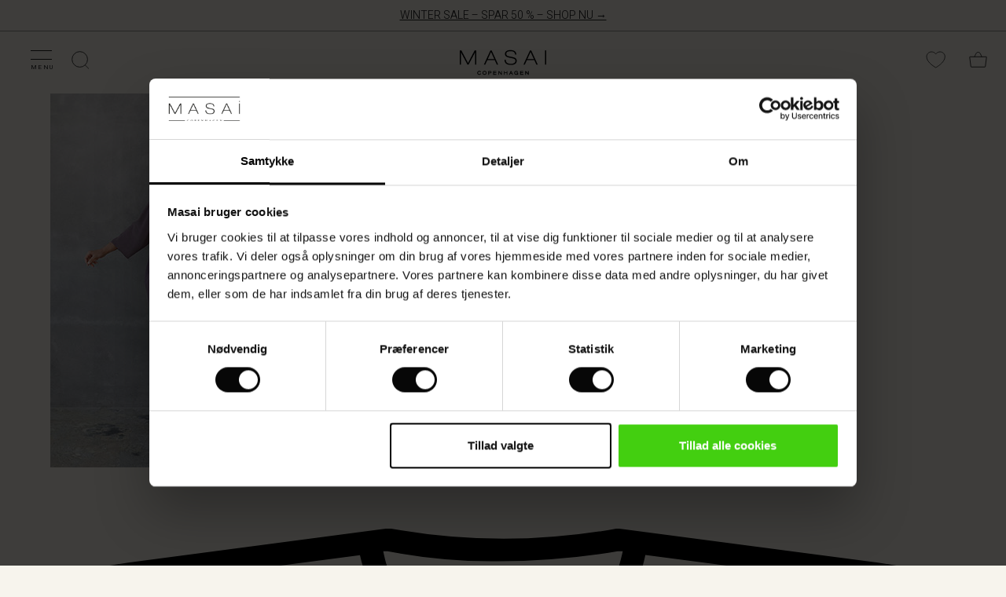

--- FILE ---
content_type: text/html;charset=UTF-8
request_url: https://www.masai.dk/size-charts/sizechart-oversize-loose.html?g=g
body_size: 18954
content:
<!doctype html>
<!--[if lt IE 7]> <html class="ie6 oldie" lang="da-DK"> <![endif]-->
<!--[if IE 7]> <html class="ie7 oldie" lang="da-DK"> <![endif]-->
<!--[if IE 8]> <html class="ie8 oldie" lang="da-DK"> <![endif]-->
<!--[if gt IE 8]><!--> <html lang="da-DK"> <!--<![endif]-->

<head>




















































































<meta charset=UTF-8>

<script data-cookieconsent="ignore">
    window.dataLayer = window.dataLayer || [];
    function gtag() { dataLayer.push(arguments); }
    gtag('consent', 'default', {
        ad_storage: 'denied',
        analytics_storage: 'denied',
        ad_user_data: 'denied',
        ad_personalization: 'denied',
        wait_for_update: 500
    });
    gtag("set", "ads_data_redaction", true);
</script>


<link rel="preconnect" href="https://consentcdn.cookiebot.com">
<script
    id="Cookiebot" 
    src="https://consent.cookiebot.com/uc.js" 
    data-cbid="cbfd267d-fa79-4b69-a9e3-bf07473b11f2" 
    data-blockingmode="auto" 
    data-culture="DA" 
    type="text/javascript"
></script>








<script type="text/plain" data-cookieconsent="statistics">
(function(w,d,s,l,i){w[l]=w[l]||[];w[l].push({'gtm.start':
new Date().getTime(),event:'gtm.js'});var f=d.getElementsByTagName(s)[0],
j=d.createElement(s),dl=l!='dataLayer'?'&l='+l:'';j.async=true;j.src=
'https://www.googletagmanager.com/gtm.js?id='+i+dl;f.parentNode.insertBefore(j,f);
})(window,document,'script','dataLayer','GTM-5L65TM');
</script>

<link rel="preconnect" href="https://fonts.googleapis.com">
<link rel="preconnect" href="https://fonts.gstatic.com">
<link rel="preconnect" href="https://www.gstatic.com">
<script>
window.preloadImage = function(url){
var link = document.createElement("link");
link.rel = "preload";
link.as = "image";
link.href = url;
document.head.appendChild(link);
}
</script>


<link href="/on/demandware.static/Sites-masai-Site/-/da_DK/v1769747668748/lib/jquery/ui/jquery-ui.min.css" type="text/css" rel="stylesheet" />
<link rel="stylesheet" href="/on/demandware.static/Sites-masai-Site/-/da_DK/v1769747668748/css/styles.css" />
<link rel="stylesheet" href="/on/demandware.static/Sites-masai-Site/-/da_DK/v1769747668748/css/sasstyles.css" />
<link rel="stylesheet" href="/on/demandware.static/Sites-masai-Site/-/da_DK/v1769747668748/css/owl.carousel.css" />


<style>.article-box-labels-promotionlabel-202506_01_sale_coat_focus:after {     content: "Populær 🔥";     color: #FFFFFF;     background-color: #000000;     display: inline-block; } @media (max-width: 764px) {     .article-box-labels-promotionlabel-202506_01_sale_coat_focus:after {         content: "Populær 🔥";     } }
.article-box-labels-promotionlabel-202507_01_new_exclusive_linen:after {     content: "Kun hos Masai";     color: #000000;     background-color: #FFFFFF;     display: inline-block; } @media (max-width: 764px) {     .article-box-labels-promotionlabel-202507_01_new_exclusive_linen:after {         content: "Kun hos Masai";     } }
.article-box-labels-promotionlabel-202508_01_trousers_campaign:after {     content: "Køb 2 – spar 20%";     color: #FFFFFF;     background-color: #000000;     display: inline-block; } @media (max-width: 764px) {     .article-box-labels-promotionlabel-202508_01_trousers_campaign:after {         content: "Køb 2 – spar 20%";     } }
.article-box-labels-promotionlabel-202510-01_mybasics:after {     content: "MyBasic";     color: #000000;     background-color: #D8D4D3;     display: inline-block; } @media (max-width: 764px) {     .article-box-labels-promotionlabel-202510-01_mybasics:after {         content: "MyBasic";     } }
.article-box-labels-promotionlabel-202510_02_coat_gwp:after {     content: "Gave med køb";     color: #FFFFFF;     background-color: #000000;     display: inline-block; } @media (max-width: 764px) {     .article-box-labels-promotionlabel-202510_02_coat_gwp:after {         content: "Gave med køb";     } }
.article-box-labels-promotionlabel-202511-01_masai_days:after {     content: "Masai dage";     color: #FFFFFF;     background-color: #000000;     display: inline-block; } @media (max-width: 764px) {     .article-box-labels-promotionlabel-202511-01_masai_days:after {         content: "Masai dage";     } }
.article-box-labels-promotionlabel-202511-03_flad_pris_toppe_bf:after {     content: "Eksklusivt tilbud";     color: #FFFFFF;     background-color: #000000;     display: inline-block; } @media (max-width: 764px) {     .article-box-labels-promotionlabel-202511-03_flad_pris_toppe_bf:after {         content: "Eksklusivt tilbud";     } }
.article-box-labels-promotionlabel-202511-03_flad_pris_toppe_bf_2:after {     content: "Vises i kurven";     color: #FFFFFF;     background-color: #000000;     display: inline-block; } @media (max-width: 764px) {     .article-box-labels-promotionlabel-202511-03_flad_pris_toppe_bf_2:after {         content: "Vises i kurven";     } }
.article-box-labels-promotionlabel-2_for_1_test:after {     content: "2 for 1";     color: #FFFFFF;     background-color: #000000;     display: inline-block; } @media (max-width: 764px) {     .article-box-labels-promotionlabel-2_for_1_test:after {         content: "2 for 1";     } }
.article-box-labels-promotionlabel-deal_test:after {     content: "Deal";     color: #FFFFFF;     background-color: #000000;     display: inline-block; } @media (max-width: 764px) {     .article-box-labels-promotionlabel-deal_test:after {         content: "Deal";     } }
.article-box-labels-promotionlabel-sælger_hurtigt_test:after {     content: "Sælger hurtigt🔥";     color: #FFFFFF;     background-color: #000000;     display: inline-block; } @media (max-width: 764px) {     .article-box-labels-promotionlabel-sælger_hurtigt_test:after {         content: "Sælger hurtigt🔥";     } }
</style>


<script type="text/javascript">//<!--
/* <![CDATA[ (head-active_data.js) */
var dw = (window.dw || {});
dw.ac = {
    _analytics: null,
    _events: [],
    _category: "",
    _searchData: "",
    _anact: "",
    _anact_nohit_tag: "",
    _analytics_enabled: "true",
    _timeZone: "Europe/Copenhagen",
    _capture: function(configs) {
        if (Object.prototype.toString.call(configs) === "[object Array]") {
            configs.forEach(captureObject);
            return;
        }
        dw.ac._events.push(configs);
    },
	capture: function() { 
		dw.ac._capture(arguments);
		// send to CQ as well:
		if (window.CQuotient) {
			window.CQuotient.trackEventsFromAC(arguments);
		}
	},
    EV_PRD_SEARCHHIT: "searchhit",
    EV_PRD_DETAIL: "detail",
    EV_PRD_RECOMMENDATION: "recommendation",
    EV_PRD_SETPRODUCT: "setproduct",
    applyContext: function(context) {
        if (typeof context === "object" && context.hasOwnProperty("category")) {
        	dw.ac._category = context.category;
        }
        if (typeof context === "object" && context.hasOwnProperty("searchData")) {
        	dw.ac._searchData = context.searchData;
        }
    },
    setDWAnalytics: function(analytics) {
        dw.ac._analytics = analytics;
    },
    eventsIsEmpty: function() {
        return 0 == dw.ac._events.length;
    }
};
/* ]]> */
// -->
</script>
<script type="text/javascript">//<!--
/* <![CDATA[ (head-cquotient.js) */
var CQuotient = window.CQuotient = {};
CQuotient.clientId = 'bbbq-masai';
CQuotient.realm = 'BBBQ';
CQuotient.siteId = 'masai';
CQuotient.instanceType = 'prd';
CQuotient.locale = 'da_DK';
CQuotient.fbPixelId = '1780727482168309';
CQuotient.activities = [];
CQuotient.cqcid='';
CQuotient.cquid='';
CQuotient.cqeid='';
CQuotient.cqlid='';
CQuotient.apiHost='api.cquotient.com';
/* Turn this on to test against Staging Einstein */
/* CQuotient.useTest= true; */
CQuotient.useTest = ('true' === 'false');
CQuotient.initFromCookies = function () {
	var ca = document.cookie.split(';');
	for(var i=0;i < ca.length;i++) {
	  var c = ca[i];
	  while (c.charAt(0)==' ') c = c.substring(1,c.length);
	  if (c.indexOf('cqcid=') == 0) {
		CQuotient.cqcid=c.substring('cqcid='.length,c.length);
	  } else if (c.indexOf('cquid=') == 0) {
		  var value = c.substring('cquid='.length,c.length);
		  if (value) {
		  	var split_value = value.split("|", 3);
		  	if (split_value.length > 0) {
			  CQuotient.cquid=split_value[0];
		  	}
		  	if (split_value.length > 1) {
			  CQuotient.cqeid=split_value[1];
		  	}
		  	if (split_value.length > 2) {
			  CQuotient.cqlid=split_value[2];
		  	}
		  }
	  }
	}
}
CQuotient.getCQCookieId = function () {
	if(window.CQuotient.cqcid == '')
		window.CQuotient.initFromCookies();
	return window.CQuotient.cqcid;
};
CQuotient.getCQUserId = function () {
	if(window.CQuotient.cquid == '')
		window.CQuotient.initFromCookies();
	return window.CQuotient.cquid;
};
CQuotient.getCQHashedEmail = function () {
	if(window.CQuotient.cqeid == '')
		window.CQuotient.initFromCookies();
	return window.CQuotient.cqeid;
};
CQuotient.getCQHashedLogin = function () {
	if(window.CQuotient.cqlid == '')
		window.CQuotient.initFromCookies();
	return window.CQuotient.cqlid;
};
CQuotient.trackEventsFromAC = function (/* Object or Array */ events) {
try {
	if (Object.prototype.toString.call(events) === "[object Array]") {
		events.forEach(_trackASingleCQEvent);
	} else {
		CQuotient._trackASingleCQEvent(events);
	}
} catch(err) {}
};
CQuotient._trackASingleCQEvent = function ( /* Object */ event) {
	if (event && event.id) {
		if (event.type === dw.ac.EV_PRD_DETAIL) {
			CQuotient.trackViewProduct( {id:'', alt_id: event.id, type: 'raw_sku'} );
		} // not handling the other dw.ac.* events currently
	}
};
CQuotient.trackViewProduct = function(/* Object */ cqParamData){
	var cq_params = {};
	cq_params.cookieId = CQuotient.getCQCookieId();
	cq_params.userId = CQuotient.getCQUserId();
	cq_params.emailId = CQuotient.getCQHashedEmail();
	cq_params.loginId = CQuotient.getCQHashedLogin();
	cq_params.product = cqParamData.product;
	cq_params.realm = cqParamData.realm;
	cq_params.siteId = cqParamData.siteId;
	cq_params.instanceType = cqParamData.instanceType;
	cq_params.locale = CQuotient.locale;
	
	if(CQuotient.sendActivity) {
		CQuotient.sendActivity(CQuotient.clientId, 'viewProduct', cq_params);
	} else {
		CQuotient.activities.push({activityType: 'viewProduct', parameters: cq_params});
	}
};
/* ]]> */
// -->
</script>


<meta http-equiv="x-ua-compatible" content="ie=edge">

<meta name="viewport" content="width=device-width, initial-scale=1">









<script type="text/javascript">
if (window.jQuery) {
jQuery(document).ready(function(){
if(screen.width < 768){
jQuery('#footer').append('<a href="/" class="full-site-link">View Full Site</a>');
jQuery('.full-site-link')
.attr('href', '/on/demandware.store/Sites-masai-Site/da_DK/Home-FullSite')
.click(function(e) {
e.preventDefault();
jQuery.ajax({
url: '/on/demandware.store/Sites-masai-Site/da_DK/Home-FullSite',
success: function(){
window.location.reload();
}
});
}
);
}
});
}
</script>






<title>
Oversize Loose
</title>

<link href="/on/demandware.static/Sites-masai-Site/-/default/dwf9e821ca/images/favicon.png" rel="shortcut icon" />







<meta name="description" content="
    
"/>




    <script type="text/javascript">
	var stb = "?";
	var stc1 = '#prefn1=';
	var stc2 = '#pmax=';
	var st = window.location.href;
	if (st.indexOf(stb) !== -1) {
		stb = "&";
	}
	var sto = st.replace("#", stb);
	if (st.indexOf(stc1) !== -1 || st.indexOf(stc2) !== -1) {
		//"xxxxxxx needed xxxxxxxxx"
		window.location.assign(sto);
	}
	</script>

    
    
        <meta property="og:title" content="Oversize Loose" />
    

    
        <meta property="og:type" content="website" />
    

    
    
    
        <meta property="og:image" content="/on/demandware.static/Sites-masai-Site/-/default/dw16030b78/images/logo_social.png" />
    

    
        <meta property="og:description" content="Skab stil med flotte farver, unikke print og sk&oslash;nne kvaliteter. Se det store udvalg i vores webshop eller i en af vores butikker." />
    

    
        <meta property="og:site_name" content="Masai" />
    

    
    
        <meta itemprop="name" content="Oversize Loose" />
    

    
        <meta itemprop="description" content="Skab stil med flotte farver, unikke print og sk&oslash;nne kvaliteter. Se det store udvalg i vores webshop eller i en af vores butikker." />
    

    

    
    
        <meta name="twitter:card" content="summary" />
    

    
        <meta name="twitter:title" content="Oversize Loose" />
    

    
        <meta name="twitter:description" content="Skab stil med flotte farver, unikke print og sk&oslash;nne kvaliteter. Se det store udvalg i vores webshop eller i en af vores butikker." />
    

    
        <meta name="twitter:site" content="@masaiclothingcompany" />
    

    






    <link rel="alternate" href="https://www.masai.co.uk/size-charts/sizechart-oversize-loose.html?g=g" hreflang="en-gb">

    <link rel="alternate" href="https://www.masai.net/size-charts/sizechart-oversize-loose.html?g=g" hreflang="en">

    <link rel="alternate" href="https://www.masai.net/size-charts/sizechart-oversize-loose.html?g=g" hreflang="x-default">

    <link rel="alternate" href="https://www.masai.de/size-charts/sizechart-oversize-loose.html?g=g" hreflang="de-de">

    <link rel="alternate" href="https://www.masai.no/size-charts/sizechart-oversize-loose.html?g=g" hreflang="nb-no">

    <link rel="alternate" href="https://www.masaicopenhagen.nl/size-charts/sizechart-oversize-loose.html?g=g" hreflang="en-nl">

    <link rel="alternate" href="https://www.masai.ie/size-charts/sizechart-oversize-loose.html?g=g" hreflang="en-ie">

    <link rel="alternate" href="https://www.masai.se/size-charts/sizechart-oversize-loose.html?g=g" hreflang="sv-se">

    <link rel="alternate" href="https://www.masaicopenhagen.be/size-charts/sizechart-oversize-loose.html?g=g" hreflang="en-be">

    <link rel="alternate" href="https://www.masai.fi/size-charts/sizechart-oversize-loose.html?g=g" hreflang="en-fi">

    <link rel="alternate" href="https://www.masai.dk/size-charts/sizechart-oversize-loose.html?g=g" hreflang="da-dk">

    <link rel="alternate" href="https://www.masaicopenhagen.fr/size-charts/sizechart-oversize-loose.html?g=g" hreflang="en-fr">



<meta name="google-site-verification" content="7agUIYCFktyMDgOEz_F8780uzn18JzGfOM_yjAvCqhg" />


<meta name="google-site-verification" content="gnaanEhQMHFfyYaNRVU7YQHXUMl_noaIPSHCFnmCPPE" />


<meta name="google-site-verification" content="rrFCrUxLTfyj8Afqk9Bf4d7n95ArSHNChzHKcIj3rMY" />


<meta name="google-site-verification" content="SJBvIJEtFnt10cVKjPwo_bkIcgSHjRTUAHRSElPO7gY" />




						

	<meta name="robots" content="noindex,follow"/>



<script type="text/javascript">
	// Minubo Datalayer Code
	window.dataLayer = window.dataLayer || [];
	dataLayer.push({
		'random': Math.random().toString(36).substr(2,9),
		'timestamp': new Date().getTime()
	});
</script>

<script type="text/javascript">
	// Facebook Pixel Code
	!function(f,b,e,v,n,t,s){if(f.fbq)return;n=f.fbq=function(){n.callMethod?
	n.callMethod.apply(n,arguments):n.queue.push(arguments)};if(!f._fbq)f._fbq=n;
	n.push=n;n.loaded=!0;n.version='2.0';n.queue=[];t=b.createElement(e);t.async=!0;
	t.src=v;s=b.getElementsByTagName(e)[0];s.parentNode.insertBefore(t,s)}(window,
	document,'script','https://connect.facebook.net/en_US/fbevents.js');
	var pixelID = "1780727482168309";
	fbq('init', pixelID ? pixelID : '1780727482168309');
	fbq('track', "PageView");
</script>
<noscript>
	<img height="1" width="1" style="display:none"src="https://www.facebook.com/tr?id=1780727482168309&ev=PageView&noscript=1"/>
</noscript>











<style>
.container, .page-container {
max-width: 910px;
padding-left: 2em;
}
</style>


</head>
<body>



<noscript><iframe data-src="https://www.googletagmanager.com/ns.html?id=GTM-5L65TM" data-cookieconsent="statistics"
height="0" width="0" style="display:none;visibility:hidden"></iframe></noscript


<div style="display:none;"></div>

<div style="display:none;"></div>
<div id="wrapper" class="pt_content
 hide-on-downscroll">




<spand id="sendInfoAfter20sec"></spand>
<script type="text/javascript">
function sendInfoAfter20sec(){
	setTimeout(function(){
		var axel = Math.random() + "";
		var a = axel * 10000000000000;
		var inHTML = "<iframe data-cookieconsent=\"statistics\" data-src=\"https://6343027.fls.doubleclick.net/activityi;src=6343027;type=prof;cat=dwell0;dc_lat=;dc_rdid=;tag_for_child_directed_treatment=;ord=" + a + "?\" width=\"1\" height=\"1\" frameborder=\"0\" style=\"display:none\"></iframe>";
		document.getElementById("sendInfoAfter20sec").innerHTML=inHTML;
	}, 20000);
}
window.onload=sendInfoAfter20sec();
</script>
<noscript>
<iframe src="https://6343027.fls.doubleclick.net/activityi;src=6343027;type=prof;cat=dwell0;dc_lat=;dc_rdid=;tag_for_child_directed_treatment=;ord=1?" width="1" height="1" frameborder="0" style="display:none"></iframe>
</noscript>
<div class="header-banner" id="headerbanner">
	
	 


	

<div class="html-slot-container">


<div class="header-banner-list-toggle" style="background-color:#F7F4ED;color:#000000">
	<div class="header-banner-headline"><a href="https://www.masai.dk/sale/">WINTER SALE – SPAR 50 % – SHOP NU →</a>
	</div>
</div>


</div> 
	
	

<spand id="sendInfoAfter20sec"></spand>
<script type="text/javascript">
function sendInfoAfter20sec(){
	setTimeout(function(){
		var axel = Math.random() + "";
		var a = axel * 10000000000000;
		var inHTML = "<iframe data-cookieconsent=\"statistics\" data-src=\"https://6343027.fls.doubleclick.net/activityi;src=6343027;type=prof;cat=dwell0;dc_lat=;dc_rdid=;tag_for_child_directed_treatment=;ord=" + a + "?\" width=\"1\" height=\"1\" frameborder=\"0\" style=\"display:none\"></iframe>";
		document.getElementById("sendInfoAfter20sec").innerHTML=inHTML;
	}, 20000);
}
window.onload=sendInfoAfter20sec();
</script>
<noscript>
<iframe src="https://6343027.fls.doubleclick.net/activityi;src=6343027;type=prof;cat=dwell0;dc_lat=;dc_rdid=;tag_for_child_directed_treatment=;ord=1?" width="1" height="1" frameborder="0" style="display:none"></iframe>
</noscript>
</div>
<div class="top-banner" role="banner" id="topbanner">
<div class="inner">
<button class="menu-toggle"><i></i><i></i>
<span>Menu</span>
</button>

<nav id="navigation" role="navigation">
<div class="mobile-title-bar">
<span>Menu</span>

<div class="mobileCloseX"></div>
</div>
<div class="navigation-inner">























































































<ul class="menu-category level-1">


	 


	

<div class="html-slot-container">


<div class="tab-group">Shop</div>

























































































	
	
	
	
	<li class="show-on-desktop">
	
		
		<a href="https://www.masai.dk/sale/" id="main-menu-tab-SALE - Main Menu" class="has-fly-out">
	

			<img class="lazyload" src="[data-uri]" data-src="https://www.masai.dk/on/demandware.static/-/Sites/da_DK/v1769747668748/images/main_menu/thumbnails/60x60_25WIN-Thumbnail-1.jpg" alt="Sale" title="Sale" />
		

			<span>
				Sale
			</span>
		
		</a>

		<div class="flyout" style="display: none;">
			
				


<div id="tab-flyout-SALE - Main Menu" class="level-2">
	<div class="menu-group shopCollection" >
		<div class="mobile-title-bar">
			<span class="go-back">Menu</span>
			<span class="title">Sale</span>
			<div class="mobileCloseX"></div>
		</div>
		<div class="row">
			
				
					<div class="tab-flyout-column" id="tab-flyout-SALE - Main Menu-column1">
						
						
						
								


<div class="category-list-header">Shop efter kategori</div>


<ul>
	
		<li>
			
				<a href="https://www.masai.dk/alt-paa-udsalg/">
					Alt p&aring; Udsalg
				</a>
				
				
				
		</li>
	
		<li>
			
				<a href="https://www.masai.dk/looks--sale-/">
					Looks (Sale)
				</a>
				
				
				
		</li>
	
		<li>
			
				<a href="https://www.masai.dk/toppe--sale-/">
					Toppe (Sale)
				</a>
				
				
				
		</li>
	
		<li>
			
				<a href="https://www.masai.dk/tunikaer--sale-/">
					Tunikaer (Sale)
				</a>
				
				
				
		</li>
	
		<li>
			
				<a href="https://www.masai.dk/kjoler--sale-/">
					Kjoler (Sale)
				</a>
				
				
				
		</li>
	
		<li>
			
				<a href="https://www.masai.dk/bukser--sale--2/">
					Bukser (Sale)
				</a>
				
				
				
		</li>
	
		<li>
			
				<a href="https://www.masai.dk/frakker--sale-/">
					Frakker (Sale)
				</a>
				
				
				
		</li>
	
		<li>
			
				<a href="https://www.masai.dk/skjorter--sale-/">
					Skjorter (Sale)
				</a>
				
				
				
		</li>
	
		<li>
			
				<a href="https://www.masai.dk/bluser--sale-/">
					Bluser (Sale)
				</a>
				
				
				
		</li>
	
		<li>
			
				<a href="https://www.masai.dk/jakker--sale-/">
					Jakker (Sale)
				</a>
				
				
				
		</li>
	
		<li>
			
				<a href="https://www.masai.dk/cardigans--sale-/">
					Cardigans (Sale)
				</a>
				
				
				
		</li>
	
		<li>
			
				<a href="https://www.masai.dk/strik--sale-/">
					Strik (Sale)
				</a>
				
				
				
		</li>
	
		<li>
			
				<a href="https://www.masai.dk/nederdele--sale-/">
					Nederdele (Sale)
				</a>
				
				
				
		</li>
	
		<li>
			
				<a href="https://www.masai.dk/jersey--sale-/">
					Jersey (Sale)
				</a>
				
				
				
		</li>
	
		<li>
			
				<a href="https://www.masai.dk/tilbehoer--sale-/">
					Tilbeh&oslash;r (Sale)
				</a>
				
				
				
		</li>
	
</ul>
							</iselseif>
						
						
					</div>
				
			
				
					<div class="tab-flyout-column" id="tab-flyout-SALE - Main Menu-column2">
						
						
						
								


<div class="category-list-header">Shop din størrelse</div>


<ul>
	
		<li>
			
				<a href="https://www.masai.dk/x-small-paa-udsalg/">
					X-Small p&aring; Udsalg
				</a>
				
				
				
		</li>
	
		<li>
			
				<a href="https://www.masai.dk/small-paa-udsalg/">
					Small p&aring; Udsalg
				</a>
				
				
				
		</li>
	
		<li>
			
				<a href="https://www.masai.dk/medium-paa-udsalg/">
					Medium p&aring; Udsalg
				</a>
				
				
				
		</li>
	
		<li>
			
				<a href="https://www.masai.dk/large-paa-udsalg/">
					Large p&aring; Udsalg
				</a>
				
				
				
		</li>
	
		<li>
			
				<a href="https://www.masai.dk/x-large-paa-udsalg/">
					X-Large p&aring; Udsalg
				</a>
				
				
				
		</li>
	
		<li>
			
				<a href="https://www.masai.dk/xx-large-paa-udsalg/">
					XX-Large p&aring; Udsalg
				</a>
				
				
				
		</li>
	
		<li>
			
				<a href="https://www.masai.dk/one-size-paa-udsalg/">
					One size p&aring; Udsalg
				</a>
				
				
				
		</li>
	
</ul>
							</iselseif>
						
						
					</div>
				
			
				
					<div class="tab-flyout-column" id="tab-flyout-SALE - Main Menu-column3">
						
						
						
							<a href="https://www.masai.dk/kjoler--sale-/" class="column-gallery">


	<div class="column-gallery-header">
		Kjoler på udsalg
	</div>

	<div class="image-wrapper">
	
		<img class="lazyload component-image" src="[data-uri]" data-src="https://www.masai.dk/on/demandware.static/-/Sites/default/dwc489cb7b/images/main_menu/column images/414x621-25AUT-DDRS.jpg" title="Kjoler p&aring; udsalg" />

	
		<button type="button" class="button white-solid">Shop nu</button>
	</div>

</a>
	
							
							
						
					</div>
				
			
				
					<div class="tab-flyout-column" id="tab-flyout-SALE - Main Menu-column4">
						
						
						
							<a href="https://www.masai.dk/mybasics---din-basisgarderobe-starter-her/" class="column-gallery">


	<div class="column-gallery-header">
		Uundværlige basics
	</div>

	<div class="image-wrapper">
	
		<img class="lazyload component-image" src="[data-uri]" data-src="https://www.masai.dk/on/demandware.static/-/Sites/default/dw862e6214/images/main_menu/column images/414x621-Basics.jpg" title="Uundv&aelig;rlige basics" />

	
		<button type="button" class="button white-solid">Se mere</button>
	</div>

</a>
	
							
							
						
					</div>
				
			
			<ul class="top-navigation-mobile menu-category level-1">

			
				<li>
					
<a href="https://www.masai.dk/konto" class="my-account">
	<img class="lazyload" src="[data-uri]" data-src="/on/demandware.static/Sites-masai-Site/-/default/dw1e69fff3/images/Icon_User.png" alt="Min konto" title="Min konto" />
	<span>
		
				Min konto
			</iselse>
		
	</span>
</a>

				</li>

			
				<li>
					<div class="menu-utility-user stores">
						<a href="https://www.masai.dk/find-butik" title="Find butikker">
							<img class="lazyload" src="[data-uri]" data-src="/on/demandware.static/Sites-masai-Site/-/default/dw5ba653f4/images/Icon_Store.svg" alt="Min konto" title="Min konto" />
							<span>Find butik</span>
						</a>
					</div>
				</li>

			
				<li>
					<div class="menu-utility-user country">
					
					<span><img class="lazyload" src="[data-uri]" data-src="/on/demandware.static/Sites-masai-Site/-/default/dw54781a9f/images/flag_icons/DK.svg" alt="Flag DK" title="Flag DK" /></span>
						<a href="" title="Danmark | V&aelig;lg land">
							<span>Danmark | V&aelig;lg land</span>
						</a>
					</div>
				</li>
					
			</ul>
		</div>
	</div>
</div>
				
		</div>
		
		
		
	</li>


	
	
	
	
	<li class="show-on-mobile">
	
		
		<a href="https://www.masai.dk/" id="main-menu-tab-Main_SALE_categorylist_categories" class="shop has-sub-menu has-fly-out">
	

			<img class="lazyload" src="[data-uri]" data-src="https://www.masai.dk/on/demandware.static/-/Sites/default/dwaf0a966e/images/main_menu/thumbnails/60x60_SALE-25WIN.jpg" alt="Shop efter kategori" title="Shop efter kategori" />
		

			<span>
				Shop efter kategori
			</span>
		
		</a>

		<div class="flyout" style="display: none;">
				
		</div>
		
		
		
		<div class="level-2">
			<div class="menu-group shopCollection" >
				<div class="mobile-title-bar">
					<span class="go-back">Menu</span>
					<span class="title">Shop efter kategori</span>
					<div class="mobileCloseX"></div>
				</div>
				<div class="row">
					<div class="tab-flyout-column">
						<ul>
							
								<li>
									
										<a href="https://www.masai.dk/alt-paa-udsalg/">
											Alt p&aring; Udsalg
										</a>
										
										
										
								</li>
							
								<li>
									
										<a href="https://www.masai.dk/looks--sale-/">
											Looks (Sale)
										</a>
										
										
										
								</li>
							
								<li>
									
										<a href="https://www.masai.dk/toppe--sale-/">
											Toppe (Sale)
										</a>
										
										
										
								</li>
							
								<li>
									
										<a href="https://www.masai.dk/tunikaer--sale-/">
											Tunikaer (Sale)
										</a>
										
										
										
								</li>
							
								<li>
									
										<a href="https://www.masai.dk/kjoler--sale-/">
											Kjoler (Sale)
										</a>
										
										
										
								</li>
							
								<li>
									
										<a href="https://www.masai.dk/bukser--sale--2/">
											Bukser (Sale)
										</a>
										
										
										
								</li>
							
								<li>
									
										<a href="https://www.masai.dk/frakker--sale-/">
											Frakker (Sale)
										</a>
										
										
										
								</li>
							
								<li>
									
										<a href="https://www.masai.dk/skjorter--sale-/">
											Skjorter (Sale)
										</a>
										
										
										
								</li>
							
								<li>
									
										<a href="https://www.masai.dk/bluser--sale-/">
											Bluser (Sale)
										</a>
										
										
										
								</li>
							
								<li>
									
										<a href="https://www.masai.dk/jakker--sale-/">
											Jakker (Sale)
										</a>
										
										
										
								</li>
							
								<li>
									
										<a href="https://www.masai.dk/cardigans--sale-/">
											Cardigans (Sale)
										</a>
										
										
										
								</li>
							
								<li>
									
										<a href="https://www.masai.dk/strik--sale-/">
											Strik (Sale)
										</a>
										
										
										
								</li>
							
								<li>
									
										<a href="https://www.masai.dk/nederdele--sale-/">
											Nederdele (Sale)
										</a>
										
										
										
								</li>
							
								<li>
									
										<a href="https://www.masai.dk/jersey--sale-/">
											Jersey (Sale)
										</a>
										
										
										
								</li>
							
								<li>
									
										<a href="https://www.masai.dk/tilbehoer--sale-/">
											Tilbeh&oslash;r (Sale)
										</a>
										
										
										
								</li>
							
						</ul>
					</div>
					<ul class="top-navigation-mobile menu-category level-1">

					
						<li>
							
<a href="https://www.masai.dk/konto" class="my-account">
	<img class="lazyload" src="[data-uri]" data-src="/on/demandware.static/Sites-masai-Site/-/default/dw1e69fff3/images/Icon_User.png" alt="Min konto" title="Min konto" />
	<span>
		
				Min konto
			</iselse>
		
	</span>
</a>

						</li>

					
						<li>
							<div class="menu-utility-user stores">
								<a href="https://www.masai.dk/find-butik" title="Find butikker">
									<img class="lazyload" src="[data-uri]" data-src="/on/demandware.static/Sites-masai-Site/-/default/dw5ba653f4/images/Icon_Store.svg" alt="Min konto" title="Min konto" />
									<span>Find butik</span>
								</a>
							</div>
						</li>

					
						<li>
							<div class="menu-utility-user country">
							
							<span><img class="lazyload" src="[data-uri]" data-src="/on/demandware.static/Sites-masai-Site/-/default/dw54781a9f/images/flag_icons/DK.svg" alt="Flag DK" title="Flag DK" /></span>
								<a href="" title="Danmark | V&aelig;lg land">
									<span>Danmark | V&aelig;lg land</span>
								</a>
							</div>
						</li>
							
					</ul>
				</div>
			</div>
		</div>
		
	</li>


	
	
	
	
	<li class="show-on-mobile">
	
		
		<a href="https://www.masai.dk/" id="main-menu-tab-Main_SALE_categorylist_trending" class="shop has-sub-menu has-fly-out">
	

			<img class="lazyload" src="[data-uri]" data-src="https://www.masai.dk/on/demandware.static/-/Sites/default/dwaf0a966e/images/main_menu/thumbnails/60x60_SALE-25WIN.jpg" alt="Shop din st&oslash;rrelse" title="Shop din st&oslash;rrelse" />
		

			<span>
				Shop din st&oslash;rrelse
			</span>
		
		</a>

		<div class="flyout" style="display: none;">
				
		</div>
		
		
		
		<div class="level-2">
			<div class="menu-group shopCollection" >
				<div class="mobile-title-bar">
					<span class="go-back">Menu</span>
					<span class="title">Shop din st&oslash;rrelse</span>
					<div class="mobileCloseX"></div>
				</div>
				<div class="row">
					<div class="tab-flyout-column">
						<ul>
							
								<li>
									
										<a href="https://www.masai.dk/x-small-paa-udsalg/">
											X-Small p&aring; Udsalg
										</a>
										
										
										
								</li>
							
								<li>
									
										<a href="https://www.masai.dk/small-paa-udsalg/">
											Small p&aring; Udsalg
										</a>
										
										
										
								</li>
							
								<li>
									
										<a href="https://www.masai.dk/medium-paa-udsalg/">
											Medium p&aring; Udsalg
										</a>
										
										
										
								</li>
							
								<li>
									
										<a href="https://www.masai.dk/large-paa-udsalg/">
											Large p&aring; Udsalg
										</a>
										
										
										
								</li>
							
								<li>
									
										<a href="https://www.masai.dk/x-large-paa-udsalg/">
											X-Large p&aring; Udsalg
										</a>
										
										
										
								</li>
							
								<li>
									
										<a href="https://www.masai.dk/xx-large-paa-udsalg/">
											XX-Large p&aring; Udsalg
										</a>
										
										
										
								</li>
							
								<li>
									
										<a href="https://www.masai.dk/one-size-paa-udsalg/">
											One size p&aring; Udsalg
										</a>
										
										
										
								</li>
							
						</ul>
					</div>
					<ul class="top-navigation-mobile menu-category level-1">

					
						<li>
							
<a href="https://www.masai.dk/konto" class="my-account">
	<img class="lazyload" src="[data-uri]" data-src="/on/demandware.static/Sites-masai-Site/-/default/dw1e69fff3/images/Icon_User.png" alt="Min konto" title="Min konto" />
	<span>
		
				Min konto
			</iselse>
		
	</span>
</a>

						</li>

					
						<li>
							<div class="menu-utility-user stores">
								<a href="https://www.masai.dk/find-butik" title="Find butikker">
									<img class="lazyload" src="[data-uri]" data-src="/on/demandware.static/Sites-masai-Site/-/default/dw5ba653f4/images/Icon_Store.svg" alt="Min konto" title="Min konto" />
									<span>Find butik</span>
								</a>
							</div>
						</li>

					
						<li>
							<div class="menu-utility-user country">
							
							<span><img class="lazyload" src="[data-uri]" data-src="/on/demandware.static/Sites-masai-Site/-/default/dw54781a9f/images/flag_icons/DK.svg" alt="Flag DK" title="Flag DK" /></span>
								<a href="" title="Danmark | V&aelig;lg land">
									<span>Danmark | V&aelig;lg land</span>
								</a>
							</div>
						</li>
							
					</ul>
				</div>
			</div>
		</div>
		
	</li>


























































































	
	
	
	
	<li class="show-on-mobile show-on-desktop">
	
		
		<a href="https://www.masai.dk/nyheder/" id="main-menu-tab-newarrivals" class="">
	

			<img class="lazyload" src="[data-uri]" data-src="https://www.masai.dk/on/demandware.static/-/Sites/default/dw7ace14a4/images/main_menu/thumbnails/26SPR_60x60_0005.jpg" alt="Nyheder" title="Nyheder" />
		

			<span>
				Nyheder
			</span>
		
		</a>

		<div class="flyout" style="display: none;">
				
		</div>
		
		
		
	</li>


























































































	
	
	
	
	<li class="show-on-desktop">
	
		
		<a href="https://www.masai.dk/shop-kollektion/" id="main-menu-tab-shop" class="has-fly-out">
	

			<img class="lazyload" src="[data-uri]" data-src="https://www.masai.dk/on/demandware.static/-/Sites/default/dw4a8968c3/images/main_menu/thumbnails/thumbnail_placeholder.jpg" alt="Shop" title="Shop" />
		

			<span>
				Shop
			</span>
		
		</a>

		<div class="flyout" style="display: none;">
			
				


<div id="tab-flyout-shop" class="level-2">
	<div class="menu-group shopCollection" >
		<div class="mobile-title-bar">
			<span class="go-back">Menu</span>
			<span class="title">Shop</span>
			<div class="mobileCloseX"></div>
		</div>
		<div class="row">
			
				
					<div class="tab-flyout-column" id="tab-flyout-shop-column1">
						
						
						
								


<div class="category-list-header">Shop efter kategori</div>


<ul>
	
		<li>
			
				<a href="https://www.masai.dk/se-alle-styles/">
					Se alle styles
				</a>
				
				
				
		</li>
	
		<li>
			
				<a href="https://www.masai.dk/toppe/">
					Toppe
				</a>
				
				
				
		</li>
	
		<li>
			
				<a href="https://www.masai.dk/tunikaer/">
					Tunikaer
				</a>
				
				
				
		</li>
	
		<li>
			
				<a href="https://www.masai.dk/kjoler/">
					Kjoler
				</a>
				
				
				
		</li>
	
		<li>
			
				<a href="https://www.masai.dk/bukser-2/">
					Bukser
				</a>
				
				
				
		</li>
	
		<li>
			
				<a href="https://www.masai.dk/frakker/">
					Frakker
				</a>
				
				
				
		</li>
	
		<li>
			
				<a href="https://www.masai.dk/skjorter/">
					Skjorter
				</a>
				
				
				
		</li>
	
		<li>
			
				<a href="https://www.masai.dk/bluser/">
					Bluser
				</a>
				
				
				
		</li>
	
		<li>
			
				<a href="https://www.masai.dk/jakker/">
					Jakker
				</a>
				
				
				
		</li>
	
		<li>
			
				<a href="https://www.masai.dk/cardigans/">
					Cardigans
				</a>
				
				
				
		</li>
	
		<li>
			
				<a href="https://www.masai.dk/knitwear/">
					Strik
				</a>
				
				
				
		</li>
	
		<li>
			
				<a href="https://www.masai.dk/jersey/">
					Jersey
				</a>
				
				
				
		</li>
	
		<li>
			
				<a href="https://www.masai.dk/nederdele/">
					Nederdele
				</a>
				
				
				
		</li>
	
		<li>
			
				<a href="https://www.masai.dk/loungewear/">
					Loungewear
				</a>
				
				
				
		</li>
	
		<li>
			
				<a href="https://www.masai.dk/tilbehoer/">
					Tilbeh&oslash;r
				</a>
				
				
				
		</li>
	
		<li>
			
				<a href="https://www.masai.dk/basics/">
					MyBasics
				</a>
				
				
				
		</li>
	
</ul>
							</iselseif>
						
						
					</div>
				
			
				
					<div class="tab-flyout-column" id="tab-flyout-shop-column2">
						
						
						
								


<div class="category-list-header">Kollektioner</div>


<ul>
	
		<li>
			
				<a href="https://www.masai.dk/nyhed%3A-timeless-simplicity/">
					Nyhed: Timeless Simplicity
				</a>
				
				
				
		</li>
	
		<li>
			
				<a href="https://www.masai.dk/nyhed%3A-spring-is-in-the-air/">
					Nyhed: Spring is in the air
				</a>
				
				
				
		</li>
	
		<li>
			
				<a href="https://www.masai.dk/light-layers-%E2%80%93-pre-spring-2026/">
					Light Layers &ndash; Pre-Spring 2026
				</a>
				
				
				
		</li>
	
		<li>
			
				<a href="https://www.masai.dk/midnight-elegance---winter-2025/">
					Midnight Elegance - Winter 2025
				</a>
				
				
				
		</li>
	
		<li>
			
				<a href="https://www.masai.dk/everyday-glamour---winter-2025/">
					Everyday Glamour - Winter 2025
				</a>
				
				
				
		</li>
	
		<li>
			
				<a href="https://www.masai.dk/soft-tailoring---autumn-2025/">
					Soft Tailoring - Autumn 2025
				</a>
				
				
				
		</li>
	
		<li>
			
				<a href="https://www.masai.dk/seasonal-softness---autumn-2025/">
					Seasonal Softness - Autumn 2025
				</a>
				
				
				
		</li>
	
		<li>
			
				<a href="https://www.masai.dk/copenhagen-moments---autumn-2025/">
					Copenhagen Moments - Autumn 2025
				</a>
				
				
				
		</li>
	
		<li>
			
				<a href="https://www.masai.dk/the-edit/">
					The Edit
				</a>
				
				
				
		</li>
	
</ul>
							</iselseif>
						
						
					</div>
				
			
				
					<div class="tab-flyout-column" id="tab-flyout-shop-column3">
						
						
						
							<a href="https://www.masai.dk/mybasics---din-basisgarderobe-starter-her/" class="column-gallery">


	<div class="column-gallery-header">
		Uundværlige basics
	</div>

	<div class="image-wrapper">
	
		<img class="lazyload component-image" src="[data-uri]" data-src="https://www.masai.dk/on/demandware.static/-/Sites/default/dw862e6214/images/main_menu/column images/414x621-Basics.jpg" title="Uundv&aelig;rlige basics" />

	
		<button type="button" class="button white-solid">Se mere</button>
	</div>

</a>
	
							
							
						
					</div>
				
			
				
			
			<ul class="top-navigation-mobile menu-category level-1">

			
				<li>
					
<a href="https://www.masai.dk/konto" class="my-account">
	<img class="lazyload" src="[data-uri]" data-src="/on/demandware.static/Sites-masai-Site/-/default/dw1e69fff3/images/Icon_User.png" alt="Min konto" title="Min konto" />
	<span>
		
				Min konto
			</iselse>
		
	</span>
</a>

				</li>

			
				<li>
					<div class="menu-utility-user stores">
						<a href="https://www.masai.dk/find-butik" title="Find butikker">
							<img class="lazyload" src="[data-uri]" data-src="/on/demandware.static/Sites-masai-Site/-/default/dw5ba653f4/images/Icon_Store.svg" alt="Min konto" title="Min konto" />
							<span>Find butik</span>
						</a>
					</div>
				</li>

			
				<li>
					<div class="menu-utility-user country">
					
					<span><img class="lazyload" src="[data-uri]" data-src="/on/demandware.static/Sites-masai-Site/-/default/dw54781a9f/images/flag_icons/DK.svg" alt="Flag DK" title="Flag DK" /></span>
						<a href="" title="Danmark | V&aelig;lg land">
							<span>Danmark | V&aelig;lg land</span>
						</a>
					</div>
				</li>
					
			</ul>
		</div>
	</div>
</div>
				
		</div>
		
		
		
	</li>


	
	
	
	
	<li class="show-on-mobile">
	
		
		<a href="https://www.masai.dk/" id="main-menu-tab-shop_categorylist_categories" class="shop has-sub-menu has-fly-out">
	

			<img class="lazyload" src="[data-uri]" data-src="https://www.masai.dk/on/demandware.static/-/Sites/default/dwec4a24cc/images/main_menu/thumbnails/26SPR_60x60_0002.jpg" alt="Shop efter kategori" title="Shop efter kategori" />
		

			<span>
				Shop efter kategori
			</span>
		
		</a>

		<div class="flyout" style="display: none;">
				
		</div>
		
		
		
		<div class="level-2">
			<div class="menu-group shopCollection" >
				<div class="mobile-title-bar">
					<span class="go-back">Menu</span>
					<span class="title">Shop efter kategori</span>
					<div class="mobileCloseX"></div>
				</div>
				<div class="row">
					<div class="tab-flyout-column">
						<ul>
							
								<li>
									
										<a href="https://www.masai.dk/se-alle-styles/">
											Se alle styles
										</a>
										
										
										
								</li>
							
								<li>
									
										<a href="https://www.masai.dk/toppe/">
											Toppe
										</a>
										
										
										
								</li>
							
								<li>
									
										<a href="https://www.masai.dk/tunikaer/">
											Tunikaer
										</a>
										
										
										
								</li>
							
								<li>
									
										<a href="https://www.masai.dk/kjoler/">
											Kjoler
										</a>
										
										
										
								</li>
							
								<li>
									
										<a href="https://www.masai.dk/bukser-2/">
											Bukser
										</a>
										
										
										
								</li>
							
								<li>
									
										<a href="https://www.masai.dk/frakker/">
											Frakker
										</a>
										
										
										
								</li>
							
								<li>
									
										<a href="https://www.masai.dk/skjorter/">
											Skjorter
										</a>
										
										
										
								</li>
							
								<li>
									
										<a href="https://www.masai.dk/bluser/">
											Bluser
										</a>
										
										
										
								</li>
							
								<li>
									
										<a href="https://www.masai.dk/jakker/">
											Jakker
										</a>
										
										
										
								</li>
							
								<li>
									
										<a href="https://www.masai.dk/cardigans/">
											Cardigans
										</a>
										
										
										
								</li>
							
								<li>
									
										<a href="https://www.masai.dk/knitwear/">
											Strik
										</a>
										
										
										
								</li>
							
								<li>
									
										<a href="https://www.masai.dk/jersey/">
											Jersey
										</a>
										
										
										
								</li>
							
								<li>
									
										<a href="https://www.masai.dk/nederdele/">
											Nederdele
										</a>
										
										
										
								</li>
							
								<li>
									
										<a href="https://www.masai.dk/loungewear/">
											Loungewear
										</a>
										
										
										
								</li>
							
								<li>
									
										<a href="https://www.masai.dk/tilbehoer/">
											Tilbeh&oslash;r
										</a>
										
										
										
								</li>
							
								<li>
									
										<a href="https://www.masai.dk/basics/">
											MyBasics
										</a>
										
										
										
								</li>
							
						</ul>
					</div>
					<ul class="top-navigation-mobile menu-category level-1">

					
						<li>
							
<a href="https://www.masai.dk/konto" class="my-account">
	<img class="lazyload" src="[data-uri]" data-src="/on/demandware.static/Sites-masai-Site/-/default/dw1e69fff3/images/Icon_User.png" alt="Min konto" title="Min konto" />
	<span>
		
				Min konto
			</iselse>
		
	</span>
</a>

						</li>

					
						<li>
							<div class="menu-utility-user stores">
								<a href="https://www.masai.dk/find-butik" title="Find butikker">
									<img class="lazyload" src="[data-uri]" data-src="/on/demandware.static/Sites-masai-Site/-/default/dw5ba653f4/images/Icon_Store.svg" alt="Min konto" title="Min konto" />
									<span>Find butik</span>
								</a>
							</div>
						</li>

					
						<li>
							<div class="menu-utility-user country">
							
							<span><img class="lazyload" src="[data-uri]" data-src="/on/demandware.static/Sites-masai-Site/-/default/dw54781a9f/images/flag_icons/DK.svg" alt="Flag DK" title="Flag DK" /></span>
								<a href="" title="Danmark | V&aelig;lg land">
									<span>Danmark | V&aelig;lg land</span>
								</a>
							</div>
						</li>
							
					</ul>
				</div>
			</div>
		</div>
		
	</li>


	
	
	
	
	<li class="show-on-mobile">
	
		
		<a href="https://www.masai.dk/" id="main-menu-tab-shop_categorylist_collections" class="shop has-sub-menu has-fly-out">
	

			<img class="lazyload" src="[data-uri]" data-src="https://www.masai.dk/on/demandware.static/-/Sites/default/dwc1729629/images/main_menu/thumbnails/26SPR_60x60_000.jpg" alt="Kollektioner" title="Kollektioner" />
		

			<span>
				Kollektioner
			</span>
		
		</a>

		<div class="flyout" style="display: none;">
				
		</div>
		
		
		
		<div class="level-2">
			<div class="menu-group shopCollection" >
				<div class="mobile-title-bar">
					<span class="go-back">Menu</span>
					<span class="title">Kollektioner</span>
					<div class="mobileCloseX"></div>
				</div>
				<div class="row">
					<div class="tab-flyout-column">
						<ul>
							
								<li>
									
										<a href="https://www.masai.dk/nyhed%3A-timeless-simplicity/">
											Nyhed: Timeless Simplicity
										</a>
										
										
										
								</li>
							
								<li>
									
										<a href="https://www.masai.dk/nyhed%3A-spring-is-in-the-air/">
											Nyhed: Spring is in the air
										</a>
										
										
										
								</li>
							
								<li>
									
										<a href="https://www.masai.dk/light-layers-%E2%80%93-pre-spring-2026/">
											Light Layers &ndash; Pre-Spring 2026
										</a>
										
										
										
								</li>
							
								<li>
									
										<a href="https://www.masai.dk/midnight-elegance---winter-2025/">
											Midnight Elegance - Winter 2025
										</a>
										
										
										
								</li>
							
								<li>
									
										<a href="https://www.masai.dk/everyday-glamour---winter-2025/">
											Everyday Glamour - Winter 2025
										</a>
										
										
										
								</li>
							
								<li>
									
										<a href="https://www.masai.dk/soft-tailoring---autumn-2025/">
											Soft Tailoring - Autumn 2025
										</a>
										
										
										
								</li>
							
								<li>
									
										<a href="https://www.masai.dk/seasonal-softness---autumn-2025/">
											Seasonal Softness - Autumn 2025
										</a>
										
										
										
								</li>
							
								<li>
									
										<a href="https://www.masai.dk/copenhagen-moments---autumn-2025/">
											Copenhagen Moments - Autumn 2025
										</a>
										
										
										
								</li>
							
								<li>
									
										<a href="https://www.masai.dk/the-edit/">
											The Edit
										</a>
										
										
										
								</li>
							
						</ul>
					</div>
					<ul class="top-navigation-mobile menu-category level-1">

					
						<li>
							
<a href="https://www.masai.dk/konto" class="my-account">
	<img class="lazyload" src="[data-uri]" data-src="/on/demandware.static/Sites-masai-Site/-/default/dw1e69fff3/images/Icon_User.png" alt="Min konto" title="Min konto" />
	<span>
		
				Min konto
			</iselse>
		
	</span>
</a>

						</li>

					
						<li>
							<div class="menu-utility-user stores">
								<a href="https://www.masai.dk/find-butik" title="Find butikker">
									<img class="lazyload" src="[data-uri]" data-src="/on/demandware.static/Sites-masai-Site/-/default/dw5ba653f4/images/Icon_Store.svg" alt="Min konto" title="Min konto" />
									<span>Find butik</span>
								</a>
							</div>
						</li>

					
						<li>
							<div class="menu-utility-user country">
							
							<span><img class="lazyload" src="[data-uri]" data-src="/on/demandware.static/Sites-masai-Site/-/default/dw54781a9f/images/flag_icons/DK.svg" alt="Flag DK" title="Flag DK" /></span>
								<a href="" title="Danmark | V&aelig;lg land">
									<span>Danmark | V&aelig;lg land</span>
								</a>
							</div>
						</li>
							
					</ul>
				</div>
			</div>
		</div>
		
	</li>




<div class="tab-group">Mere Masai</div>

























































































	
	
	
	
	<li class="show-on-mobile show-on-desktop">
	
		
		<a href="https://www.masai.dk/looks/" id="main-menu-tab-looks" class="">
	

			<img class="lazyload" src="[data-uri]" data-src="https://www.masai.dk/on/demandware.static/-/Sites/default/dw7b1324b5/images/main_menu/thumbnails/26SPR_60x60__0013_1011937_1012071_1012052_1.jpg" alt="Looks" title="Looks" />
		

			<span>
				Looks
			</span>
		
		</a>

		<div class="flyout" style="display: none;">
				
		</div>
		
		
		
	</li>


























































































	
	
	
	
	<li class="show-on-desktop">
	
		
		<a href="https://www.masai.dk/about-us.html" id="main-menu-tab-Inspiration_MainMenu-DK" class="has-fly-out">
	

			<img class="lazyload" src="[data-uri]" data-src="https://www.masai.dk/on/demandware.static/-/Sites/default/dwc6fe98e4/images/main_menu/thumbnails/25AUT-1.jpg" alt="Mere Masai" title="Mere Masai" />
		

			<span>
				Mere Masai
			</span>
		
		</a>

		<div class="flyout" style="display: none;">
			
				


<div id="tab-flyout-Inspiration_MainMenu-DK" class="level-2">
	<div class="menu-group shopCollection" >
		<div class="mobile-title-bar">
			<span class="go-back">Menu</span>
			<span class="title">Mere Masai</span>
			<div class="mobileCloseX"></div>
		</div>
		<div class="row">
			
				
					<div class="tab-flyout-column" id="tab-flyout-Inspiration_MainMenu-DK-column1">
						
						
						
								


<div class="category-list-header">Vores verden</div>


<ul>
	
		<li>
			
				<a href="https://www.masai.dk/om-masai/">
					Om Masai
				</a>
				
				
				
		</li>
	
		<li>
			
				<a href="https://www.masai.dk/mybasics---din-basisgarderobe-starter-her/">
					MyBasics - Din basisgarderobe starter her
				</a>
				
				
				
		</li>
	
		<li>
			
				<a href="https://www.masai.dk/masai-stories/">
					Masai Stories
				</a>
				
				
				
		</li>
	
		<li>
			
				<a href="https://www.masai.dk/masai-pasformer/">
					Masai pasformer
				</a>
				
				
				
		</li>
	
		<li>
			
				<a href="https://www.masai.dk/butikker/">
					Butikker
				</a>
				
				
				
		</li>
	
</ul>
							</iselseif>
						
						
					</div>
				
			
				
					<div class="tab-flyout-column" id="tab-flyout-Inspiration_MainMenu-DK-column2">
						
						
						
								


<div class="category-list-header">Vores ansvar</div>


<ul>
	
		<li>
			
				<a href="https://www.masai.dk/vores-ansvar/">
					Vores ansvar
				</a>
				
				
				
		</li>
	
		<li>
			
				<a href="https://www.masai.dk/plejeguide/">
					Plejeguide
				</a>
				
				
				
		</li>
	
		<li>
			
				<a href="https://www.masai.dk/masai-x-fsc%C2%AE/">
					Masai X FSC&reg;
				</a>
				
				
				
		</li>
	
		<li>
			
				<a href="https://www.masai.dk/vores-materialer/">
					Vores materialer
				</a>
				
				
				
		</li>
	
		<li>
			
				<a href="https://www.masai.dk/vores-leverandoerer/">
					Vores leverand&oslash;rer
				</a>
				
				
				
		</li>
	
</ul>
							</iselseif>
						
						
					</div>
				
			
				
			
				
			
			<ul class="top-navigation-mobile menu-category level-1">

			
				<li>
					
<a href="https://www.masai.dk/konto" class="my-account">
	<img class="lazyload" src="[data-uri]" data-src="/on/demandware.static/Sites-masai-Site/-/default/dw1e69fff3/images/Icon_User.png" alt="Min konto" title="Min konto" />
	<span>
		
				Min konto
			</iselse>
		
	</span>
</a>

				</li>

			
				<li>
					<div class="menu-utility-user stores">
						<a href="https://www.masai.dk/find-butik" title="Find butikker">
							<img class="lazyload" src="[data-uri]" data-src="/on/demandware.static/Sites-masai-Site/-/default/dw5ba653f4/images/Icon_Store.svg" alt="Min konto" title="Min konto" />
							<span>Find butik</span>
						</a>
					</div>
				</li>

			
				<li>
					<div class="menu-utility-user country">
					
					<span><img class="lazyload" src="[data-uri]" data-src="/on/demandware.static/Sites-masai-Site/-/default/dw54781a9f/images/flag_icons/DK.svg" alt="Flag DK" title="Flag DK" /></span>
						<a href="" title="Danmark | V&aelig;lg land">
							<span>Danmark | V&aelig;lg land</span>
						</a>
					</div>
				</li>
					
			</ul>
		</div>
	</div>
</div>
				
		</div>
		
		
		
	</li>


	
	
	
	
	<li class="show-on-mobile">
	
		
		<a href="https://www.masai.dk/" id="main-menu-tab-inspiration_our-world" class="shop has-sub-menu has-fly-out">
	

			<img class="lazyload" src="[data-uri]" data-src="https://www.masai.dk/on/demandware.static/-/Sites/default/dw5ef5618e/images/main_menu/thumbnails/26SPR_60x60_0011.jpg" alt="Vores verden" title="Vores verden" />
		

			<span>
				Vores verden
			</span>
		
		</a>

		<div class="flyout" style="display: none;">
				
		</div>
		
		
		
		<div class="level-2">
			<div class="menu-group shopCollection" >
				<div class="mobile-title-bar">
					<span class="go-back">Menu</span>
					<span class="title">Vores verden</span>
					<div class="mobileCloseX"></div>
				</div>
				<div class="row">
					<div class="tab-flyout-column">
						<ul>
							
								<li>
									
										<a href="https://www.masai.dk/om-masai/">
											Om Masai
										</a>
										
										
										
								</li>
							
								<li>
									
										<a href="https://www.masai.dk/mybasics---din-basisgarderobe-starter-her/">
											MyBasics - Din basisgarderobe starter her
										</a>
										
										
										
								</li>
							
								<li>
									
										<a href="https://www.masai.dk/masai-stories/">
											Masai Stories
										</a>
										
										
										
								</li>
							
								<li>
									
										<a href="https://www.masai.dk/masai-pasformer/">
											Masai pasformer
										</a>
										
										
										
								</li>
							
								<li>
									
										<a href="https://www.masai.dk/butikker/">
											Butikker
										</a>
										
										
										
								</li>
							
						</ul>
					</div>
					<ul class="top-navigation-mobile menu-category level-1">

					
						<li>
							
<a href="https://www.masai.dk/konto" class="my-account">
	<img class="lazyload" src="[data-uri]" data-src="/on/demandware.static/Sites-masai-Site/-/default/dw1e69fff3/images/Icon_User.png" alt="Min konto" title="Min konto" />
	<span>
		
				Min konto
			</iselse>
		
	</span>
</a>

						</li>

					
						<li>
							<div class="menu-utility-user stores">
								<a href="https://www.masai.dk/find-butik" title="Find butikker">
									<img class="lazyload" src="[data-uri]" data-src="/on/demandware.static/Sites-masai-Site/-/default/dw5ba653f4/images/Icon_Store.svg" alt="Min konto" title="Min konto" />
									<span>Find butik</span>
								</a>
							</div>
						</li>

					
						<li>
							<div class="menu-utility-user country">
							
							<span><img class="lazyload" src="[data-uri]" data-src="/on/demandware.static/Sites-masai-Site/-/default/dw54781a9f/images/flag_icons/DK.svg" alt="Flag DK" title="Flag DK" /></span>
								<a href="" title="Danmark | V&aelig;lg land">
									<span>Danmark | V&aelig;lg land</span>
								</a>
							</div>
						</li>
							
					</ul>
				</div>
			</div>
		</div>
		
	</li>


	
	
	
	
	<li class="show-on-mobile">
	
		
		<a href="https://www.masai.dk/" id="main-menu-tab-inspiration_csr" class="shop has-sub-menu has-fly-out">
	

			<img class="lazyload" src="[data-uri]" data-src="https://www.masai.dk/on/demandware.static/-/Sites/default/dw1c7cf355/images/main_menu/thumbnails/26SPR_60x60__0012_1011945_1011989_1.jpg" alt="Vores ansvar" title="Vores ansvar" />
		

			<span>
				Vores ansvar
			</span>
		
		</a>

		<div class="flyout" style="display: none;">
				
		</div>
		
		
		
		<div class="level-2">
			<div class="menu-group shopCollection" >
				<div class="mobile-title-bar">
					<span class="go-back">Menu</span>
					<span class="title">Vores ansvar</span>
					<div class="mobileCloseX"></div>
				</div>
				<div class="row">
					<div class="tab-flyout-column">
						<ul>
							
								<li>
									
										<a href="https://www.masai.dk/vores-ansvar/">
											Vores ansvar
										</a>
										
										
										
								</li>
							
								<li>
									
										<a href="https://www.masai.dk/plejeguide/">
											Plejeguide
										</a>
										
										
										
								</li>
							
								<li>
									
										<a href="https://www.masai.dk/masai-x-fsc%C2%AE/">
											Masai X FSC&reg;
										</a>
										
										
										
								</li>
							
								<li>
									
										<a href="https://www.masai.dk/vores-materialer/">
											Vores materialer
										</a>
										
										
										
								</li>
							
								<li>
									
										<a href="https://www.masai.dk/vores-leverandoerer/">
											Vores leverand&oslash;rer
										</a>
										
										
										
								</li>
							
						</ul>
					</div>
					<ul class="top-navigation-mobile menu-category level-1">

					
						<li>
							
<a href="https://www.masai.dk/konto" class="my-account">
	<img class="lazyload" src="[data-uri]" data-src="/on/demandware.static/Sites-masai-Site/-/default/dw1e69fff3/images/Icon_User.png" alt="Min konto" title="Min konto" />
	<span>
		
				Min konto
			</iselse>
		
	</span>
</a>

						</li>

					
						<li>
							<div class="menu-utility-user stores">
								<a href="https://www.masai.dk/find-butik" title="Find butikker">
									<img class="lazyload" src="[data-uri]" data-src="/on/demandware.static/Sites-masai-Site/-/default/dw5ba653f4/images/Icon_Store.svg" alt="Min konto" title="Min konto" />
									<span>Find butik</span>
								</a>
							</div>
						</li>

					
						<li>
							<div class="menu-utility-user country">
							
							<span><img class="lazyload" src="[data-uri]" data-src="/on/demandware.static/Sites-masai-Site/-/default/dw54781a9f/images/flag_icons/DK.svg" alt="Flag DK" title="Flag DK" /></span>
								<a href="" title="Danmark | V&aelig;lg land">
									<span>Danmark | V&aelig;lg land</span>
								</a>
							</div>
						</li>
							
					</ul>
				</div>
			</div>
		</div>
		
	</li>



</div> 
	
</ul>
<ul class="top-navigation-mobile menu-category level-1">

<li>

<a href="https://www.masai.dk/konto" class="my-account">
	<img class="lazyload" src="[data-uri]" data-src="/on/demandware.static/Sites-masai-Site/-/default/dw1e69fff3/images/Icon_User.png" alt="Min konto" title="Min konto" />
	<span>
		
				Min konto
			</iselse>
		
	</span>
</a>

</li>

<li>
<div class="menu-utility-user stores">
<a href="https://www.masai.dk/find-butik" title="Find butikker">
<img class="lazyload" src="[data-uri]" data-src="/on/demandware.static/Sites-masai-Site/-/default/dw5ba653f4/images/Icon_Store.svg" alt="Min konto" title="Min konto" />
<span>Find butik</span>
</a>
</div>
</li>

<li>
<div class="menu-utility-user country">

<span><img class="lazyload" src="[data-uri]" data-src="/on/demandware.static/Sites-masai-Site/-/default/dw54781a9f/images/flag_icons/DK.svg" alt="Flag DK" title="Flag DK" /></span>
<a href="" title="Danmark | V&aelig;lg land">
<span>Danmark | V&aelig;lg land</span>
</a>
</div>
</li>
</ul>

</div>
</nav>
<div id="menu_overlay" class="menu_away_overlay"></div>

<div class="primary-logo">
<a href="/" title="Masai Clothing Company Aps Forside">
<img src="/on/demandware.static/Sites-masai-Site/-/default/dw85791c43/images/masai-copenhagen-logo.svg" alt="Masai Clothing Company Aps" />
<img class="lazyload compact-logo"src="[data-uri]" data-src="/on/demandware.static/Sites-masai-Site/-/default/dw15084d57/images/masai-logo.svg" alt="Masai Clothing Company Aps" />
<span class="visually-hidden">Masai Clothing Company Aps</span>
</a>
</div>

<div class="header-search">

<form role="search" action="/soeg" method="get" name="simpleSearch">
<fieldset>
<div class="header-search-close"></div>
<label class="visually-hidden" for="q">S&oslash;g i katalog</label>
<input type="text" class="q" name="q" value="" placeholder="S&oslash;g" />
<input type="hidden" name="lang" value="da_DK"/>
<button type="submit"><span class="visually-hidden">S&oslash;g</span><i class="fa fa-search"></i></button>
</fieldset>
</form>

</div>
<div class="top-navigation">

<div id="login" >


<div class="menu-utility-user user-info">

<div id="search-link">
<div class="mini-search">
<span>S&oslash;g</span>
</div>
</div>

<div id="account-favorites">




<div class="mini-favorites">
	
		<a class="mini-favorites-link" href="https://www.masai.dk/favoritter">
			<span>Favoritter</span>
			<i class="minicart-icon"></i>
		</a>
	
</div>

</div>


<a class="user-account log-in" href="https://www.masai.dk/konto" title="Bruger: Log ind /  Opret konto">
<img src="/on/demandware.static/Sites-masai-Site/-/default/dw1e69fff3/images/Icon_User.png" alt="Min konto" title="Min konto" />
<i class="fa fa-user"></i>
<span>Log ind</span>
</a>



<div id="mini-cart">












































































































<!-- Report any requested source code -->

<!-- Report the active source code -->




<div class="mini-cart-total">




<a class="mini-cart-link mini-cart-empty" href="https://www.masai.dk/kurv" title="G&aring; til kurven">
<span class="icon">Kurv</span>
<span class="minicart-icon-wrapper">
<i class="minicart-icon"></i>
<span class="minicart-quantity">0</span>
</span>

</a>

</div>
</div>
</div>

</div>
</div>
</div>

<div class="header-search" id="header-search-mobile">

<form role="search" action="/soeg" method="get" name="simpleSearch">
<fieldset>
<div class="header-search-close"></div>
<label class="visually-hidden" for="q">S&oslash;g i katalog</label>
<input type="text" class="q" name="q" value="" placeholder="S&oslash;g" />
<input type="hidden" name="lang" value="da_DK"/>
<button type="submit"><span class="visually-hidden">S&oslash;g</span><i class="fa fa-search"></i></button>
</fieldset>
</form>

</div>
</div>
<main id="main" role="main" class="full-width clearfix">



<div id="browser-check">
<noscript>
<div class="browser-compatibility-alert">
<i class="fa fa-exclamation-triangle fa-2x pull-left"></i>
<p class="browser-error">Javascript er ikke aktiveret i din browser. Du skal aktivere Javascript for at anvende alle sidens funktioner.</p>
</div>
</noscript>
</div>


<div id="primary" class="primary-content">














<div class="content-asset " data-aid="sizechart-oversize-loose"><!-- dwMarker="content" dwContentID="d1c17527392bb46ea3ac16e93b" -->
<div class="size-and-fit-guide">
	<div class="content content-fittype">
		<div class="image-holder"><a href="https://www.masai.dk/oversize.html"><img alt="" src="https://www.masai.dk/on/demandware.static/-/Library-Sites-Library--global/default/dw508cfa26/size-guides/Oversize_366x476.jpg" title="" /></a>

		</div>
		<div class="text-content">
			<div class="text-content-inner">
				<div class="text-content-header">
					<img alt="" src="https://www.masai.dk/on/demandware.static/-/Library-Sites-Library--global/default/dw1f704194/icons/Shapes/s-overdel-oversize.svg" title="" />
					<span>Oversize</span>
				</div>
				<span class="text-content-body">Oversize er en pasform, der byder på masser af volumen, den er grafisk og stilfuld på 
en gang. Pasformen er skøn, rummelig og falder flot, løst ned over din figur.</span> <a class="large-text-link" href="https://www.masai.dk/oversize.html">Læs mere</a>

			</div>
		</div>
	</div>
	<div class="size-chart">
		<h4>Size Chart</h4>
		<div class="content border-top content-sizes">
			<div class="text rich-text a--center">








<div class="content-asset " data-aid="sizechart-table"><!-- dwMarker="content" dwContentID="ec3d026520960ac09c0f136fa0" -->
<div class="content content-cols">
		<div class="col-right">
			<img alt="" src="https://www.masai.dk/on/demandware.static/-/Library-Sites-Library--global/default/dwf3b97ee2/icons/Fits ladies/size-model.svg" title="" />
		</div>
	</div>
	
	<div class="size-guide-con cm-active">
		<table border="0" cellpadding="0" cellspacing="0" class="size-guide">
			<thead>
				<tr>
					<th>Str.</th>
					<th>Bryst</th>
					<th>Talje</th>
					<th>Hofte</th>
				</tr>
			</thead>
			<tbody>
				<tr class="cm">
					<td>XS</td>
					<td>88-90</td>
					<td>72-74</td>
					<td>94-96</td>
				</tr>
				<tr class="cm">
					<td>S</td>
					<td>92-94</td>
					<td>76-78</td>
					<td>98-100</td>
				</tr>
				<tr class="cm">
					<td>M</td>
					<td>96-98</td>
					<td>80-82</td>
					<td>102-104</td>
				</tr>
				<tr class="cm">
					<td>L</td>
					<td>100-102</td>
					<td>84-86</td>
					<td>106-108</td>
				</tr>
				<tr class="cm">
					<td>XL</td>
					<td>104-106</td>
					<td>88-90</td>
					<td>110-112</td>
				</tr>
				<tr class="cm">
					<td>XXL</td>
					<td>108-110</td>
					<td>92-94</td>
					<td>114-116</td>
				</tr>
			</tbody>
		</table>
	</div>
</div> <!-- End content-asset -->



</div>
		</div>
	</div>
</div>
</div> <!-- End content-asset -->




</div>
</main>
























































































<div class="gtt-link" style="display:none">
<div class="arrow"></div>
<a href='#'></a>
</div>
<footer>
<div class="footer-container">
<div class="footer-left">
<div class="footer-contact">

	 


	

<div class="html-slot-container">


<h3>Brug for hjælp?</h3>
<div class="footer-info">
	<div class="footer-info-phone">Ring: 32 24 34 00</div>
	<div class="footer-info-content">Mandag-Torsdag: 9.00 - 16.00</div>
	<div class="footer-info-content">Fredag: 9:00 - 15:00</div>
	<div class="socials-container">

		<a href="https://www.masai.dk/masai-butikker"><div class="socials-text">Find Masai butik</div></a>
		<a href="https://www.instagram.com/masaiclothing/" target="_blank" class="socials-element socials-element--instagram"></a>
		<a href="https://www.facebook.com/Masaiclothingcompany/" target="_blank" class="socials-element socials-element--facebook"></a>
	</div>
</div>


</div> 
	
</div>
<div class="footer-newsletter-signup">
<div class="footer-stamp">

	 


	

<div class="html-slot-container">


<div>

</div>


</div> 
	
</div>

	 


	

<div class="html-slot-container">


<div class="newsletter">
   <div class="newsletter-description">
      <h3>Få 10% rabat – tilmeld dig i dag</h3>
      <div class="newsletter-description-text">Tilmeld dig vores nyhedsbrev og få 10% rabat på ét køb – uanset om det er din første ordre eller din femte.</br></br>
Som medlem af Friends of Masai kan du glæde dig til ugentlig inspiration og stiltips, esklusive tilbud og invitationer til vores populære førudsalg.</br>
</br>
Vi behandler dine personoplysninger i henhold til vores <a class="termslink underlined"
            href="https://www.masai.dk/privacy-policy.html">persondatapolitik</a>. </br></br>
<i>Din personlige rabatkode sendes til din mail umiddelbart efter tilmelding.</i>      </div>
   </div>
   <div class="newsletter-form-container">
      <div class="newsletter-form-inner">
         



















































































	<form action="https://www.masai.dk/newsletterdetails" method="post" id="email-signup"> 
	    <label for="email-alert-address">
	    	<span class="visually-hidden">Skriv din e-mailadresse</span>
	   	</label>
	    
	    
   		<script>
			function showFooterRecaptcha() {
				var emailField = $("#dwfrm_newslettersignup_email_email");
				var countryField = $("#dwfrm_newslettersignup_details_country");
				
				// Trigger form field validation. Dirty.
				emailField.focus();
				countryField.focus();
				emailField.focus();
				
				var emailFieldError = $("#dwfrm_newslettersignup_email_email-error");
				var countryFieldError = $("#dwfrm_newslettersignup_details_country-error");

				// Validate and switch to recaptcha
				if ( ( emailFieldError.length === 0 || emailFieldError.is(":hidden") ) &&
				     ( countryFieldError.length === 0 || countryFieldError.is(":hidden") ) ) {
					// Load Google Recaptcha.
					$.getScript("https://www.google.com/recaptcha/api.js?hl=da-DK");
					
					// Transform form.
					emailField.prop( "disabled", true );
					countryField.prop( "disabled", true );
					$("#newslettersubbutton").hide();
					
					// Show Google Recaptcha.
					$("#newslettersubrecaptcha").css( "display" , "inline-block" );
					return;
					
				} else if ( !( emailFieldError.length === 0 || emailFieldError.is(":hidden") ) ) {
					// Already in focus.
				} else if ( !( countryFieldError.length === 0 || countryFieldError.is(":hidden") ) ) {
					countryField.focus();
				}
			}
			
			function footerRecaptchaCallback( response ) {
				var emailField = $("#dwfrm_newslettersignup_email_email");
				var countryField = $("#dwfrm_newslettersignup_details_country");
				emailField.prop( "disabled", false );
				countryField.prop( "disabled", false );
				$("#pressme").click();
			}
			
			function footerRecaptchaExpired() {
				// Do nothing.
			}
		</script>
	    <div class="row">
			<div class="email-col">
				


<div class="form-row input-text required">





<div class="field-wrapper">
<input class="input-text illegal-character-lax email required" type="email"    id="dwfrm_newslettersignup_email_email" name="dwfrm_newslettersignup_email_email" value="" placeholder="Din e-mail"  placeholder=""/>
</div>






</div>

			</div>
			<div class="country-col">
				
			</div>
		</div>
		
		<div id="newslettersubrecaptcha" style="display:none;" class="g-recaptcha" data-sitekey="6Le245cUAAAAAA1ndYzriBmfbWKiRkExNqN1J6Bc" data-callback="footerRecaptchaCallback" data-expired-callback="footerRecaptchaExpired"></div>
		
		
			<button id="newslettersubbutton" class="button" name="dwfrm_newslettersignup_submit" value="Tilmeld" onclick="showFooterRecaptcha(); return false;">Tilmeld</button>
			<button id="pressme" style="display:none;" type="submit" class="button" name="dwfrm_newslettersignup_submit" value="Tilmeld">Tilmeld</button>
			
			
		
	    <input type="hidden" name="dwfrm_newslettersignup_securekey" value="1953304811"/>
	</form>

      </div>
   </div>
</div>


</div> 
	
</div>
</div>
<div class="footer-right">
<div class="footer-columns">
<div class="row">
<div class="col-12 col-md-4">

	 


	

<div class="html-slot-container">


<h3>Shop information</h3>
<ul class="menu-footer menu pipe">
 
<li><a href="https://www.masai.dk/delivery.html" title="Levering">Levering</a></li>
                <li><a href="https://www.masai.dk/payment.html" title="Betaling">Betaling</a></li>
                <li><a href="https://www.masai.dk/returns.html" title="Returnering">Returnering</a></li>
                <li><a href="https://www.masai.dk/terms.html" title="Handelsbetingelser">Handelsbetingelser</a></li>
                <li><a href="https://www.masai.dk/konto" title="Min konto">Min konto</a></li>
                <li><a href="https://www.masai.dk/privacy-policy.html" title="Persondatapolitik">Persondatapolitik</a></li>
                <li><a href="https://www.masai.dk/cookies.html" title="Cookies">Cookie Politik</a></li>
                <li><a href="https://www.masai.dk/legal-notice.html" title="Legal Notice">Ansvarsfraskrivelse</a></li>
</ul>


</div> 
	
</div>
<div class="col-12 col-md-4">

	 


	

<div class="html-slot-container">


<h3>Om</h3>
<ul class="menu-footer menu pipe">
<li><a href="https://www.masai.dk/about-us.html" title="Om Masai">Om Masai</a></li>	
<li><a href="https://www.masai.dk/our-responsibility.html" title="Our Responsibility">Vores ansvar</a></li>
<li><a href="https://www.masai.dk/care-guide.html" title="Care guide">Plejeguide</a></li>
	<li><a href="https://www.masai.dk/masai-stories.html" title="Masai Stories">Masai Stories</a></li>
	<li><a href="https://www.masai.dk/masai-pasformer/" title="Shapes">Masai Shapes</a></li>
	
	
	<li><a href="https://www.masai.dk/fom" title="Friends of Masai">Friends of Masai</a></li>
		<li><a href="https://www.masai.dk/jobs-at-masai.html" title="Jobs">Jobs</a></li>

<li><a href="https://www.masai.dk/competitions.html" title="facebook-lead-ad ">Konkurrencen er slut – bliv medlem →</a></li>

</ul>


</div> 
	
</div>
<div class="col-12 col-md-4">

	 


	

<div class="html-slot-container">


<h3>Kontakt</h3>

<ul class="menu-footer menu pipe">
	<li><a href="https://www.masai.dk/customer-service.html" target="_blank" title="Kundeservice">Kundeservice</a></li>
	<li><a href="https://www.masai.dk/find-butik" target="_blank" title="Find butik">Find butik</a></li>
	<li><a href="https://www.masai.dk/wholesale.html" target="_blank" title="Wholesale">Wholesale</a></li>
	<li><a href="https://www.masai.dk/fashion-cloud.html" title="Imagebank">Imagebank</a></li>
	<li><a href="https://www.masai.dk/Headquarters.html" target="_blank" title="Hovedkontor">Hovedkontor</a></li>
</ul>


</div> 
	
</div>
<div class="footer-certifications">

	 

	
</div>
</div>
</div>
</div>
<div class="footer-bottom-line">
<div class="footer-payment-methods">

	 


	

<div class="html-slot-container">


<div class="payment-methods">
	<img class="lazyload" alt="Dankort " src="[data-uri]" data-src="https://www.masai.dk/on/demandware.static/-/Sites/default/dw68ebafcc/images/slot/icons/dankort_new.svg " title="" />
	<img class="lazyload" alt="Visa" src="[data-uri]" data-src="https://www.masai.dk/on/demandware.static/-/Sites/default/dwf354c21d/images/slot/icons/visa_new.svg" title="" />
	<img class="lazyload" alt="Visa Electron " src="[data-uri]" data-src="https://www.masai.dk/on/demandware.static/-/Sites/default/dw7f59a762/images/slot/icons/visa_electron_new.svg " title="" />
	<img class="lazyload" alt="Mastercard" src="[data-uri]" data-src="https://www.masai.dk/on/demandware.static/-/Sites/default/dw5f939bc4/images/slot/icons/mastercard_new.svg" title="" width="50" />
	<img class="lazyload" alt="Mobilepay" src="[data-uri]" data-src="https://www.masai.dk/on/demandware.static/-/Sites/default/dw448c6fe6/images/slot/icons/mobilepay_new.svg " title="" />
</div>


</div> 
	
</div>
<div class="footer-copyright-container">

	 


	

<div class="html-slot-container">


<span class="footer-copyright">Copyright &copy; 2019 MASAI. All rights reserved</span>


</div> 
	
</div>



<div class="footer-country-selector">
<div class="current-country">
<img class="lazyload" src="[data-uri]" data-src="/on/demandware.static/Sites-masai-Site/-/default/dw54781a9f/images/flag_icons/DK.svg"/>
<span>Danmark (DKK)</span>
</div>
<!-- Hidden div containing country selector. Div will be copied into sidepanel via JS -->
<div class="selector hide">
<div class="sidepanel-country-selector">
<div class="country-selector-top">
<h1 class="h4">V&aelig;lg land</h1>

<span>Du har valgt Danmark og din ordre faktureres i DKK.</span>

</div>

<div class="continent">
<h4 class="continent-name">Lande</h4>


<div class="country">



<a href='#' data-href="https://www.masai.dk/size-charts/sizechart-oversize-loose.html?g=g" data-currency="DKK" data-locale="da_DK" class="locale selected">
<img class="lazyload" src="[data-uri]" data-src="/on/demandware.static/Sites-masai-Site/-/default/dw54781a9f/images/flag_icons/DK.svg"/>
Danmark</a>


</div>




<div class="country">



<a href='#' data-href="https://www.masai.dk/s/Sites-masai-Site/dw/shared_session_redirect?url=https%3A%2F%2Fwww.masai.no%2Fsize-charts%2Fsizechart-oversize-loose.html%3Fg%3Dg" data-currency="NOK" data-locale="nb_NO" class="locale">
<img class="lazyload" src="[data-uri]" data-src="/on/demandware.static/Sites-masai-Site/-/default/dw5c6eeacb/images/flag_icons/NO.svg"/>
Norge</a>


</div>




<div class="country">



<a href='#' data-href="https://www.masai.dk/s/Sites-masai-Site/dw/shared_session_redirect?url=https%3A%2F%2Fwww.masai.se%2Fsize-charts%2Fsizechart-oversize-loose.html%3Fg%3Dg" data-currency="SEK" data-locale="sv_SE" class="locale">
<img class="lazyload" src="[data-uri]" data-src="/on/demandware.static/Sites-masai-Site/-/default/dw784b9bd0/images/flag_icons/SE.svg"/>
Sverige</a>


</div>




<div class="country">



<a href='#' data-href="https://www.masai.dk/s/Sites-masai-Site/dw/shared_session_redirect?url=https%3A%2F%2Fwww.masai.de%2Fsize-charts%2Fsizechart-oversize-loose.html%3Fg%3Dg" data-currency="EUR" data-locale="de_DE" class="locale">
<img class="lazyload" src="[data-uri]" data-src="/on/demandware.static/Sites-masai-Site/-/default/dw260e6627/images/flag_icons/DE.svg"/>
Tyskland</a>


</div>




<div class="country">






<a href='#' data-href="https://www.masai.dk/s/Sites-masai-Site/dw/shared_session_redirect?url=https%3A%2F%2Fwww.masai.fi%2Fsize-charts%2Fsizechart-oversize-loose.html%3Fg%3Dg" data-currency="EUR" data-locale="en_FI" class="locale">
<img class="lazyload" src="[data-uri]" data-src="/on/demandware.static/Sites-masai-Site/-/default/dwe0f42db6/images/flag_icons/FI.svg"/>
Finland</a>


</div>




<div class="country">



<a href='#' data-href="https://www.masai.dk/s/Sites-masai-Site/dw/shared_session_redirect?url=https%3A%2F%2Fwww.masai.ie%2Fsize-charts%2Fsizechart-oversize-loose.html%3Fg%3Dg" data-currency="EUR" data-locale="en_IE" class="locale">
<img class="lazyload" src="[data-uri]" data-src="/on/demandware.static/Sites-masai-Site/-/default/dwd61e0773/images/flag_icons/IE.svg"/>
Irland</a>


</div>




<div class="country">



<a href='#' data-href="https://www.masai.dk/s/Sites-masai-Site/dw/shared_session_redirect?url=https%3A%2F%2Fwww.masaicopenhagen.nl%2Fsize-charts%2Fsizechart-oversize-loose.html%3Fg%3Dg" data-currency="EUR" data-locale="en_NL" class="locale">
<img class="lazyload" src="[data-uri]" data-src="/on/demandware.static/Sites-masai-Site/-/default/dw9a284c6f/images/flag_icons/NL.svg"/>
Holland</a>


</div>




<div class="country">



<a href='#' data-href="https://www.masai.dk/s/Sites-masai-Site/dw/shared_session_redirect?url=https%3A%2F%2Fwww.masaicopenhagen.be%2Fsize-charts%2Fsizechart-oversize-loose.html%3Fg%3Dg" data-currency="EUR" data-locale="en_BE" class="locale">
<img class="lazyload" src="[data-uri]" data-src="/on/demandware.static/Sites-masai-Site/-/default/dw3869219f/images/flag_icons/BE.svg"/>
Belgien</a>


</div>




<div class="country">



<a href='#' data-href="https://www.masai.dk/s/Sites-masai-Site/dw/shared_session_redirect?url=https%3A%2F%2Fwww.masaicopenhagen.fr%2Fsize-charts%2Fsizechart-oversize-loose.html%3Fg%3Dg" data-currency="EUR" data-locale="en_FR" class="locale">
<img class="lazyload" src="[data-uri]" data-src="/on/demandware.static/Sites-masai-Site/-/default/dw756cacfc/images/flag_icons/FR.svg"/>
Frankrig</a>


</div>




<div class="country">
<a href="https://www.masai.co.uk">
<img class="lazyload" src="[data-uri]" data-src="/on/demandware.static/Sites-masai-Site/-/default/dwef03994e/images/flag_icons/GB.svg"/>
England</a>
</div>


<div class="country">
<a href="https://www.masaicopenhagen.com">
<img class="lazyload" src="[data-uri]" data-src="/on/demandware.static/Sites-masai-Site/-/default/dw3ab13d31/images/flag_icons/US.svg"/>
USA</a>
</div>


</div>

<div class="continent">
<h4 class="continent-name">Andre lande</h4>


<div class="country">



<a href='#' data-href="https://www.masai.dk/s/Sites-masai-Site/dw/shared_session_redirect?url=https%3A%2F%2Fwww.masai.net%2Fsize-charts%2Fsizechart-oversize-loose.html%3Fg%3Dg" data-currency="EUR" data-locale="en_TG" class="locale">
<img class="lazyload" src="[data-uri]" data-src="/on/demandware.static/Sites-masai-Site/-/default/dwa9c42325/images/flag_icons/TG.svg"/>
Se kollektion</a>


</div>



</div>



</div>
</div>
</div>


</div>
<div class="visually-hidden" id="session-country">DK</div>
<div class="visually-hidden" id="session-primary-country">DK</div>
<div class="visually-hidden" id="current-locale">da_DK</div>
</div>
<div class="footer-schema-org">











<div class="content-asset " data-aid="schema-org"><!-- dwMarker="content" dwContentID="1ed30e3e0ed8380ae4dfb7e2d0" -->
<script type="application/ld+json">
{
	"@context": "http://schema.org",
	"@type": "LocalBusiness",
	"description": "Masai Clothing company ApS",
	"name": "Masai Clothing Company ApS",
	"telephone": "(+45) 89 87 07 44",
	"contactPoint": [
		{
			"@type": "ContactPoint",
			"contactType": "customer service",
			"telephone": "(+45) 89 87 07 44",
			"email": "kontakt@masai.dk"
		}
	],
	"url": "https://www.masai.dk",
	"image": [
		"https://www.masai.dk/on/demandware.static/-/Library-Sites-Library--global/default/dw9ba9e829/masai-logo-black-15cm_1x1.jpg",
		"https://www.masai.dk/on/demandware.static/-/Library-Sites-Library--global/default/dw40d6e7ad/masai-logo-black-15cm_4x3.jpg",
		"https://www.masai.dk/on/demandware.static/-/Library-Sites-Library--global/default/dwe54b8aa6/masai-logo-black-15cm_16x9.jpg"
	]
}
</script>
</div> <!-- End content-asset -->




</div>
</footer>

<div class="sidepanel-container">
<input id="sidepanelPageId" type="hidden"/>
<div class="sidepanel-inner">
<div class="sidepanel-header">
<div class="sidepanel-title">
</div>
<button type="button" class="sidepanel-close"></button>
</div>
<div class="sidepanel-body">
</div>
</div>
</div>









<link rel="stylesheet" defer href="https://fonts.googleapis.com/css2?family=Cormorant+Infant:wght@300;400;500&family=Heebo:wght@100;300;400;500&display=swap">

<script src="/on/demandware.static/Sites-masai-Site/-/da_DK/v1769747668748/lib/jquery/jquery-2.1.1.min.js" type="text/javascript"></script>
<script src="/on/demandware.static/Sites-masai-Site/-/da_DK/v1769747668748/lib/jquery/ui/jquery-ui.min.js" type="text/javascript"></script>
<script src="/on/demandware.static/Sites-masai-Site/-/da_DK/v1769747668748/lib/jquery/jquery.validate.min.js" type="text/javascript"></script>





<script src="/on/demandware.static/Sites-masai-Site/-/da_DK/v1769747668748/js/jquery.dotdotdot.js"></script>

<script src="/on/demandware.static/Sites-masai-Site/-/da_DK/v1769747668748/js/sticky-kit.min.js"></script>

<script src="/on/demandware.static/Sites-masai-Site/-/da_DK/v1769747668748/js/bodyScrollLock.min.js"></script>



<script src="/on/demandware.static/Sites-masai-Site/-/da_DK/v1769747668748/js/lazysizes.min.js" type="text/javascript"></script>






<script type="text/javascript">


(function(){
window.Constants = {"AVAIL_STATUS_IN_STOCK":"IN_STOCK","AVAIL_STATUS_PREORDER":"PREORDER","AVAIL_STATUS_BACKORDER":"BACKORDER","AVAIL_STATUS_NOT_AVAILABLE":"NOT_AVAILABLE"};
window.Resources = {"I_AGREE":"Enig","CLOSE":"Luk","NO_THANKS":"Nej tak","SHIP_QualifiesFor":"Denne forsendelse er berettiget til","CC_LOAD_ERROR":"Kunne ikke indlæse betalingskort!","REG_ADDR_ERROR":"Kunne ikke indlæse adresse","NOTIFY_ME":"Påmind mig","QUICKVIEW":"FULDEND DIT LOOK","GLOBAL_BACK":"Tilbage","BONUS_PRODUCT":"Bonusprodukt","BONUS_PRODUCTS":"Bonusprodukter","SELECT_BONUS_PRODUCTS":"Vælg bonusprodukter","SELECT_BONUS_PRODUCT":"product.selectbonusproduct","BONUS_PRODUCT_MAX":"Du har valgt det maksimale antal bonusprodukter. Fjern ét bonusprodukt for at tilføje flere.","BONUS_PRODUCT_TOOMANY":"Du har valgt for mange bonusprodukter. Du bedes ændre antallet.","SIMPLE_SEARCH":"Søg","SUBSCRIBE_EMAIL_DEFAULT":"E-mailadresse","CURRENCY_SYMBOL":"DKK","MISSINGVAL":"Indtast {0}","SERVER_ERROR":"Serverforbindelse mislykkedes!","MISSING_LIB":"jforespørgsel er ikke defineret.","BAD_RESPONSE":"Dårlig respons – parserfejl!","INVALID_PHONE":"Indtast et gyldigt telefonnummer.","INVALID_POSTAL":"Please specify a valid postcode.","INVALID_POSTALISLAND":"Venligst angiv et andet postnummer, da vi ikke sender til dette område.","POSTALISLAND_DE":"27498;78266","POSTALISLAND_UK":"GY,Je; hs,iM; ze; BT;PA62;PA63;PA64;PA65;PA66;PA67;PA68;PA69;PA70;PA71;PA72;PA73;PA74","POSTALISLAND_NO":"9170,9171,9173,9174,9175,9176,9178,8099","POSTALISLAND_FI":"22920,22270,22830,22220,22930,22710,22340,22410,22411,22130,22240,22150,22950,22520,22820,22730,22840,22610,22630,22100,22101,22110,22111,22120,22140,22160,22310,22430,22810,22720,22530,22330,22910,22550,22940,22320","POSTALISLAND_FR":"20","INVALID_ADDRESS1":"Please specify a valid address.","INVALID_FIRSTNAME":"Please specify a valid first name.","INVALID_LASTNAME":"Please specify a valid last name.","INVALID_EMAIL":"Indtast en gyldig e-mailadresse","REMOVE":"Fjern","QTY":"Stk.:","EMPTY_IMG_ALT":"Fjern","COMPARE_BUTTON_LABEL":"Sammenlign varer","COMPARE_CONFIRMATION":"Dette fjerner det første produkt i sammenligningen. Er det okay?","COMPARE_REMOVE_FAIL":"Kunne ikke fjerne vare fra listen","COMPARE_ADD_FAIL":"Kunne ikke føje vare til listen","ADD_TO_CART_FAIL":"Kunne ikke føje varen '{0}' til kurven","REGISTRY_SEARCH_ADVANCED_CLOSE":"Luk avanceret søgning","GIFT_CERT_INVALID":"Ugyldigt gavekort.","GIFT_CERT_BALANCE":"Den aktuelle saldo på dit gavekort er","GIFT_CERT_AMOUNT_INVALID":"Gavekort kan kun købes til en værdi af mindst 5 og højst 5000","GIFT_CERT_MISSING":"Indtast koden fra et gavekort.","INVALID_OWNER":"Det ser ud til at være kortnummeret. Indtast kortholderens navn.","COUPON_CODE_MISSING":"Indtast en rabatkode.","COOKIES_DISABLED":"Cookies er ikke aktiveret i din browser. Du skal aktivere denne funktion eller se efter, om du har et andet program, der er indstillet til at blokere cookies.","BML_AGREE_TO_TERMS":"Du skal acceptere vores vilkår og betingelser","CHAR_LIMIT_MSG":"Du har {0} tegn tilbage ud af {1}","CONFIRM_DELETE":"Ønsker du at fjerne denne {0}?","TITLE_GIFTREGISTRY":"gaveliste","TITLE_ADDRESS":"adresse","TITLE_CREDITCARD":"betalingskort","SERVER_CONNECTION_ERROR":"Serverforbindelse mislykkedes!","IN_STOCK_DATE":"Forventes tilgængelig: {0}.","ITEM_STATUS_NOTAVAILABLE":"Denne vare er ikke tilgængelig i øjeblikket.","INIFINITESCROLL":"Vis alle","STORE_NEAR_YOU":"What's available at a store near you","SELECT_STORE":"Select Store","SELECTED_STORE":"Selected Store","PREFERRED_STORE":"Preferred Store","SET_PREFERRED_STORE":"Set Preferred Store","ENTER_ZIP":"Enter ZIP Code","INVALID_ZIP":"Please enter a valid ZIP Code","NO_STORE_FOUND":"Ingen afhentningssteder fundet","DROP_POINT_SIDE_PANEL_TITLE":"Vælg afhentningssted","STORE_PICKUP_SIDE_PANEL_TITLE":"Vælg afhentningsbutik","ALTERNATIVE_ADDRESS_PANEL_TITLE":"Rediger leveringsadresse","SEARCH":"Søg","CHANGE_LOCATION":"Change Location","CONTINUE_WITH_STORE":"Continue with preferred store","CONTINUE":"Fortsæt","SEE_MORE":"See More Stores","SEE_LESS":"See Fewer Stores","QUICK_VIEW":"SE MERE","QUICK_VIEW_POPUP":"Se produktet","PRODUCT_SHOW_MORE":"Se mere","PRODUCT_SHOW_LESS":"Se mindre","CHOOSE_SIZE":"Vælg størrelse","VALIDATE_REQUIRED":"Dette felt er obligatorisk.","VALIDATE_REMOTE":"Du bedes rette dette felt.","VALIDATE_EMAIL":"Skriv venligst en gyldig e-mail adresse.","VALIDATE_URL":"Indtast en gyldig URL.","VALIDATE_DATE":"Indtast en gyldig dato.","VALIDATE_DATEISO":"Indtast en gyldig dato (ISO).","VALIDATE_NUMBER":"Indtast et gyldigt nummer.","VALIDATE_DIGITS":"Du må kun bruge tal.","VALIDATE_CREDITCARD":"Indtast et gyldigt betalingskortnummer.","VALIDATE_EQUALTO":"Indtast den samme værdi igen.","VALIDATE_MAXLENGTH":"Du må højst skrive {0} tegn.","VALIDATE_MINLENGTH":"Indtast mindst {0} tegn.","VALIDATE_RANGELENGTH":"Du skal indtaste mellem {0} og {1} tegn.","VALIDATE_RANGE":"Indtast en værdi på mellem {0} og {1} tegn.","VALIDATE_MAX":"Indtast en værdi på højst {0}.","VALIDATE_MIN":"Indtast en værdi på mindst {0}.","STORE_LOCATOR_MASAISTORE":"Masai butik","STORE_LOCATOR_RETAILER":"Forhandler","STORE_LOCATOR_PHONE":"Tlf.:","STORE_LOCATOR_DIRECTIONS":"Rutevejledning","STORE_LOCATOR_OPENINGHOURS":"Åbningstider","STORE_LOCATOR_ALLSHOPS":"Se alle Masai butikker","STORE_LOCATOR_ALLSHOPSULR":"/masai-butikker","FAVOURITES_PDP_DROPDOWN_LINK":"Påmind mig","FAVOURITES_PDP_ADDED_FAVORITES":"FAVORIT","CART_MOVE_TO_FAVOURITES":"Flyt til favoritter","CART_MOVED_TO_FAVOURITES":"Favorit","missingFields":{"firstname":"Indtast et fornavn","addressid":"Indtast et adressenavn","lastname":"Indtast et efternavn","firstName":"Indtast et fornavn","lastName":"Indtast et efternavn","address1":"Indtast dine adresseoplysninger","address2":"Indtast dine adresseoplysninger","postal":"Skriv venligst et postnummer","city":"Vælg en by","country":"Vælg et land","agreeToTerms":"Du skal acceptere vores vilkår og betingelser","phone":"Indtast et telefonnummer","email":"Indtast en gyldig e-mailadresse","emailAddress":"Indtast en gyldig e-mailadresse","emailconfirm":"Indtast en gyldig e-mailadresse","username":"Indtast din e-mailadresse","password":"Indtast din adgangskode","passwordconfirm":"Bekræft adgangskode","orderNumber":"Indtast et ordrenummer","orderEmail":"Indtast den e-mailadresse, du anvendte til denne ordre.","postalCode":"Skriv venligst et postnummer","postalCodeSearch":"Indtast postnummer","favshop":"Husk at vælge din favorit Masai butik"},"IN_STOCK":"På lager","QTY_IN_STOCK":"{0} på lager","PREORDER":"Forudbestilling","QTY_PREORDER":"{0} produkt(er) kan forudbestilles (pre-order).","REMAIN_PREORDER":"De resterende produkter kan forudbestilles (pre-order).","BACKORDER":"Restordre","QTY_BACKORDER":"Restordre {0} item(s)","REMAIN_BACKORDER":"De resterende produkter er i restordre.","NOT_AVAILABLE":"Denne vare er ikke tilgængelig i øjeblikket.","REMAIN_NOT_AVAILABLE":"De resterende varer er p.t. ikke tilgængelige. Du bedes justere antallet."};
window.Urls = {"appResources":"/on/demandware.store/Sites-masai-Site/da_DK/Resources-Load","pageInclude":"/on/demandware.store/Sites-masai-Site/da_DK/Page-Include","staticPath":"/on/demandware.static/Sites-masai-Site/-/da_DK/v1769747668748/","minicartGC":"/on/demandware.store/Sites-masai-Site/da_DK/GiftCert-ShowMiniCart","addProduct":"/on/demandware.store/Sites-masai-Site/da_DK/Cart-AddProduct","addToFavourites":"/on/demandware.store/Sites-masai-Site/da_DK/Favorites-AddToFavourites","removeFromFavourites":"/on/demandware.store/Sites-masai-Site/da_DK/Favorites-RemoveFromFavourites","addToNotifyMe":"/on/demandware.store/Sites-masai-Site/da_DK/Favorites-AddToNotifyMe","checkOnNotifyMe":"/on/demandware.store/Sites-masai-Site/da_DK/Favorites-CheckOnNotifyMe","minicart":"/on/demandware.store/Sites-masai-Site/da_DK/Cart-MiniCart","cartShow":"/kurv","giftRegAdd":"https://www.masai.dk/on/demandware.store/Sites-masai-Site/da_DK/Address-GetAddressDetails?addressID=","getAddDetails":"https://www.masai.dk/on/demandware.store/Sites-masai-Site/da_DK/Address-GetAddressDetails","paymentsList":"https://www.masai.dk/on/demandware.store/Sites-masai-Site/da_DK/PaymentInstruments-List","addressesList":"https://www.masai.dk/adresser","wishlistAddress":"https://www.masai.dk/on/demandware.store/Sites-masai-Site/da_DK/Wishlist-SetShippingAddress","deleteAddress":"/slet-adresse","getProductUrl":"/on/demandware.store/Sites-masai-Site/da_DK/Product-Show","getBonusProducts":"/on/demandware.store/Sites-masai-Site/da_DK/Product-GetBonusProducts","addBonusProduct":"/on/demandware.store/Sites-masai-Site/da_DK/Cart-AddBonusProduct","addOneBonusProduct":"/on/demandware.store/Sites-masai-Site/da_DK/Product-AddOneBonusProduct","getSetItem":"/on/demandware.store/Sites-masai-Site/da_DK/Product-GetSetItem","productDetail":"/on/demandware.store/Sites-masai-Site/da_DK/Product-Detail","getAvailability":"/on/demandware.store/Sites-masai-Site/da_DK/Product-GetAvailability","psShortDescription":"/on/demandware.store/Sites-masai-Site/da_DK/Product-ShowPSShortDescription","safariNotification":"/on/demandware.store/Sites-masai-Site/da_DK/Product-ShowSafariNotification","deliveryTerms":"/on/demandware.store/Sites-masai-Site/da_DK/Product-ShowDeliveryTerms","shippingMethod":"/on/demandware.store/Sites-masai-Site/da_DK/Product-ShowShippingMethod","addToFavouritesPopUp":"https://www.masai.dk/on/demandware.store/Sites-masai-Site/da_DK/Product-ShowAddToFavourites","addedToFavourites":"/on/demandware.store/Sites-masai-Site/da_DK/Product-AddedToFavourites","notifypdp":"/on/demandware.store/Sites-masai-Site/da_DK/Product-Notifypdp","requireLoginPopup":"/on/demandware.store/Sites-masai-Site/da_DK/Account-RequireLoginPopup","requireRegisterPopup":"https://www.masai.dk/on/demandware.store/Sites-masai-Site/da_DK/Account-RequireRegisterPopup","loginprocessPopup":"https://www.masai.dk/on/demandware.store/Sites-masai-Site/da_DK/Account-Loginprocesspopup","loginProcessSidepanel":"https://www.masai.dk/on/demandware.store/Sites-masai-Site/da_DK/Account-LoginProcessSidepanel","loginregisterPopup":"/on/demandware.store/Sites-masai-Site/da_DK/Account-Loginregisterpopup","loginDataFavorit":"/on/demandware.store/Sites-masai-Site/da_DK/Home-IncludeHeader","removeImg":"/on/demandware.static/Sites-masai-Site/-/default/dwd0e7c27e/images/icon_remove.gif","searchsuggest":"/on/demandware.store/Sites-masai-Site/da_DK/Search-GetSuggestions","productNav":"/on/demandware.store/Sites-masai-Site/da_DK/Product-Productnav","checkoutStart":"https://www.masai.dk/on/demandware.store/Sites-masai-Site/da_DK/COSingleCheckout-Start","summaryRefreshURL":"/on/demandware.store/Sites-masai-Site/da_DK/COBilling-UpdateSummary","billingSelectCC":"https://www.masai.dk/on/demandware.store/Sites-masai-Site/da_DK/COBilling-SelectCreditCard","populateBilling":"https://www.masai.dk/on/demandware.store/Sites-masai-Site/da_DK/COSingleCheckout-PopulateBilling","shippingMethodsJSON":"https://www.masai.dk/on/demandware.store/Sites-masai-Site/da_DK/COShipping-GetApplicableShippingMethodsJSON","shippingMethodsList":"https://www.masai.dk/on/demandware.store/Sites-masai-Site/da_DK/COShipping-UpdateShippingMethodList","selectShippingMethodsList":"https://www.masai.dk/on/demandware.store/Sites-masai-Site/da_DK/COShipping-SelectShippingMethod","resetPaymentForms":"/on/demandware.store/Sites-masai-Site/da_DK/COBilling-ResetPaymentForms","compareShow":"/on/demandware.store/Sites-masai-Site/da_DK/Compare-Show","compareAdd":"/on/demandware.store/Sites-masai-Site/da_DK/Compare-AddProduct","compareRemove":"/on/demandware.store/Sites-masai-Site/da_DK/Compare-RemoveProduct","compareEmptyImage":"/on/demandware.static/Sites-masai-Site/-/default/dw4a308914/images/comparewidgetempty.png","giftCardCheckBalance":"https://www.masai.dk/on/demandware.store/Sites-masai-Site/da_DK/COBilling-GetGiftCertificateBalance","redeemGiftCert":"https://www.masai.dk/on/demandware.store/Sites-masai-Site/da_DK/COBilling-RedeemGiftCertificateJson","addCoupon":"https://www.masai.dk/on/demandware.store/Sites-masai-Site/da_DK/Cart-AddCouponJson","storesInventory":"/on/demandware.store/Sites-masai-Site/da_DK/StoreInventory-Inventory","setPreferredStore":"/on/demandware.store/Sites-masai-Site/da_DK/StoreInventory-SetPreferredStore","getPreferredStore":"/on/demandware.store/Sites-masai-Site/da_DK/StoreInventory-GetPreferredStore","setStorePickup":"/on/demandware.store/Sites-masai-Site/da_DK/StoreInventory-SetStore","setZipCode":"/on/demandware.store/Sites-masai-Site/da_DK/StoreInventory-SetZipCode","getZipCode":"/on/demandware.store/Sites-masai-Site/da_DK/StoreInventory-GetZipCode","setSessionCurrency":"/on/demandware.store/Sites-masai-Site/da_DK/Currency-SetSessionCurrency","addEditAddress":"/on/demandware.store/Sites-masai-Site/da_DK/COShippingMultiple-AddEditAddressJSON","cookieHint":"/on/demandware.store/Sites-masai-Site/da_DK/Page-Include?cid=cookie_hint","differentShipToCountry":"/different-shipTo-country.html","glsPackageService":"https://www.masai.dk/on/demandware.store/Sites-masai-Site/da_DK/COSingleCheckout-SearchGLSPackageShops","glsNLPackageService":"https://www.masai.dk/on/demandware.store/Sites-masai-Site/da_DK/COSingleCheckout-SearchGLSNLPackageShops","glsBEPackageService":"https://www.masai.dk/on/demandware.store/Sites-masai-Site/da_DK/COSingleCheckout-SearchGLSBEPackageShops","glsFRPackageService":"https://www.masai.dk/on/demandware.store/Sites-masai-Site/da_DK/COSingleCheckout-SearchGLSFRPackageShops","bringPackageService":"https://www.masai.dk/on/demandware.store/Sites-masai-Site/da_DK/COSingleCheckout-SearchBringPackageShops","dhlPackageService":"https://www.masai.dk/on/demandware.store/Sites-masai-Site/da_DK/COSingleCheckout-SearchDHLPackageShops","schenkerPackageService":"https://www.masai.dk/on/demandware.store/Sites-masai-Site/da_DK/COSingleCheckout-SearchSchenkerPackageShops","postnordPackageService":"https://www.masai.dk/on/demandware.store/Sites-masai-Site/da_DK/COSingleCheckout-SearchPostnordPackageShops","postnordDKPackageService":"https://www.masai.dk/on/demandware.store/Sites-masai-Site/da_DK/COSingleCheckout-SearchPostnordDKPackageShops","ubsendParcelShopService":"https://www.masai.dk/on/demandware.store/Sites-masai-Site/da_DK/COSingleCheckout-GetUBSendParcelShops","postiPackageService":"https://www.masai.dk/on/demandware.store/Sites-masai-Site/da_DK/COSingleCheckout-SearchPostiPackageShops","dhlSePackageService":"https://www.masai.dk/on/demandware.store/Sites-masai-Site/da_DK/COSingleCheckout-SearchDHLSEPackageShops","zoomImage":"/on/demandware.store/Sites-masai-Site/da_DK/Zoom-Show","missingShipping":"/shipping-not-available.html","redirectGeoCountry":"/on/demandware.store/Sites-masai-Site/da_DK/Home-RedirectGeoHome","updateFavoriteShops":"/on/demandware.store/Sites-masai-Site/da_DK/Newsletter-UpdateFavoriteShops","newsletterStart":"/on/demandware.store/Sites-masai-Site/da_DK/Newsletter-SubmitDetails","setFitMachValue":"https://www.masai.dk/on/demandware.store/Sites-masai-Site/da_DK/Search-SetFitMatchValue","contentForgeSingleColorTheme":"https://www.masai.dk/on/demandware.store/Sites-masai-Site/da_DK/ContentForge-IncludeSingleColor","setAllowTracking":"https://www.masai.dk/on/demandware.store/Sites-masai-Site/da_DK/CookieBot-SetAllowTracking","setEmailCookie":"https://www.masai.dk/on/demandware.store/Sites-masai-Site/da_DK/Cart-SetEmailCookie"};
window.SitePreferences = {"GOOGLE_MAPS_API_KEY":"//maps.googleapis.com/maps/api/js?libraries=geometry,places&key=AIzaSyDQxYIuPSdwteO_yr9TD73yEu60fhTonbo&language=en&callback=initMasaiMap","LISTING_INFINITE_SCROLL_V2":"firstLoad","LISTING_REFINE_SORT":true,"LISTING_SEARCHSUGGEST_LEGACY":false,"STORE_PICKUP":false,"COOKIE_HINT":false,"REQUEST_LOCALE":"da_DK","NO_GIFT_CHOSEN_BUTTON":{"text":"FORTSÆT TIL KASSEN","enabled":true}};
window.User = {"zip":null,"storeId":null,"siteIsDotNet":false,"siteIsUK":false,"geoCanShip":false,"countryCode":null,"authenticated":false};
}());
</script>
<script src="/on/demandware.static/Sites-masai-Site/-/da_DK/v1769747668748/js/app.js"></script>


<script src="/on/demandware.static/Sites-masai-Site/-/da_DK/v1769747668748/js/jquery.cookie.js"></script>







<script>pageContext = {};</script>
<script>
var meta = "";
var keywords = "";
</script>

















<script>
var etmcTrack = function () {
_etmc.push(["setOrgId", "500008068"]);
_etmc.push(["trackPageView"]);
}
</script>



<script type="text/plain" data-cookieconsent="statistics" >
$(document).ready(function() {
Cookiebot.getScript("https://500008068.collect.igodigital.com/collect.js", false, function(){ etmcTrack(); })
});
</script>


<script type="text/javascript">
$(function(){
function parseSecond(val) {
var result = "Not found",
tmp = [];
var items = location.search.substr(1).split("&");
for (var index = 0; index < items.length; index++) {
tmp = items[index].split("=");
if (tmp[0] === val) {
result = decodeURIComponent(tmp[1]);
result = result.split("?")[0];
return result;
}
}
return location.href;
}
var thisLoc = "https://www.masai.dk/newsletterdetails?loc=" + encodeURIComponent(parseSecond("loc"));
$("#email-signup").attr("action", thisLoc);
});
</script>



</div>
<!-- Demandware Analytics code 1.0 (body_end-analytics-tracking-asynch.js) -->
<script type="text/javascript">//<!--
/* <![CDATA[ */
function trackPage() {
    try{
        var trackingUrl = "https://www.masai.dk/on/demandware.store/Sites-masai-Site/da_DK/__Analytics-Start";
        var dwAnalytics = dw.__dwAnalytics.getTracker(trackingUrl);
        if (typeof dw.ac == "undefined") {
            dwAnalytics.trackPageView();
        } else {
            dw.ac.setDWAnalytics(dwAnalytics);
        }
    }catch(err) {};
}
/* ]]> */
// -->
</script>
<script type="text/javascript" src="/on/demandware.static/Sites-masai-Site/-/da_DK/v1769747668748/internal/jscript/dwanalytics-22.2.js" async="async" onload="trackPage()"></script>
<!-- Demandware Active Data (body_end-active_data.js) -->
<script src="/on/demandware.static/Sites-masai-Site/-/da_DK/v1769747668748/internal/jscript/dwac-21.7.js" type="text/javascript" async="async"></script><!-- CQuotient Activity Tracking (body_end-cquotient.js) -->
<script src="https://cdn.cquotient.com/js/v2/gretel.min.js" type="text/javascript" async="async"></script>
</body>

</html>

--- FILE ---
content_type: image/svg+xml
request_url: https://www.masai.dk/on/demandware.static/Sites-masai-Site/-/da_DK/v1769747668748/images/Icon_Search.svg
body_size: -236
content:
<svg width="34" height="34" viewBox="0 0 34 34" fill="none" xmlns="http://www.w3.org/2000/svg">
<circle cx="14.5469" cy="14.5469" r="9.87119" transform="rotate(-45 14.5469 14.5469)" stroke="#212121" stroke-width="0.83"/>
<line x1="21.0114" y1="21.5365" x2="26.0058" y2="26.531" stroke="#212121" stroke-width="0.8"/>
</svg>


--- FILE ---
content_type: application/x-javascript
request_url: https://consentcdn.cookiebot.com/consentconfig/cbfd267d-fa79-4b69-a9e3-bf07473b11f2/masai.dk/configuration.js
body_size: 217
content:
CookieConsent.configuration.tags.push({id:194965641,type:"script",tagID:"",innerHash:"",outerHash:"",tagHash:"13610390513884",url:"https://consent.cookiebot.com/uc.js",resolvedUrl:"https://consent.cookiebot.com/uc.js",cat:[1,3,4]});CookieConsent.configuration.tags.push({id:194965644,type:"script",tagID:"",innerHash:"",outerHash:"",tagHash:"15617952652362",url:"https://cdn.cquotient.com/js/v2/gretel.min.js",resolvedUrl:"https://cdn.cquotient.com/js/v2/gretel.min.js",cat:[1,3,4]});CookieConsent.configuration.tags.push({id:194965645,type:"script",tagID:"",innerHash:"",outerHash:"",tagHash:"16550719468631",url:"",resolvedUrl:"",cat:[4]});CookieConsent.configuration.tags.push({id:194965649,type:"script",tagID:"",innerHash:"",outerHash:"",tagHash:"11953795583848",url:"",resolvedUrl:"",cat:[2,5]});CookieConsent.configuration.tags.push({id:194965651,type:"script",tagID:"",innerHash:"",outerHash:"",tagHash:"12700301368077",url:"https://www.masai.dk/on/demandware.static/Sites-masai-Site/-/da_DK/v1769402094003/internal/jscript/dwanalytics-22.2.js",resolvedUrl:"https://www.masai.dk/on/demandware.static/Sites-masai-Site/-/da_DK/v1769402094003/internal/jscript/dwanalytics-22.2.js",cat:[4]});CookieConsent.configuration.tags.push({id:194965660,type:"script",tagID:"",innerHash:"",outerHash:"",tagHash:"2754274116547",url:"https://www.google.com/recaptcha/api.js?hl=da",resolvedUrl:"https://www.google.com/recaptcha/api.js?hl=da",cat:[1]});

--- FILE ---
content_type: image/svg+xml
request_url: https://www.masai.dk/on/demandware.static/-/Library-Sites-Library--global/default/dwf3b97ee2/icons/Fits%20ladies/size-model.svg
body_size: 4321
content:
<svg xmlns="http://www.w3.org/2000/svg" width="159.52" height="500.97" viewBox="0 0 159.52 500.97">
  <title>Asset 1</title>
  <g id="Layer_2" data-name="Layer 2">
    <g id="Layer_3" data-name="Layer 3">
      <g>
        <path d="M79,90.09l.92-.4a10.72,10.72,0,0,0-2.23-2.94c-2-2-7.39-1.68-9-1.54-2.5.23-10.25.06-10.33.06l0,1c.32,0,7.88.17,10.44-.06,2.93-.27,6.84-.1,8.19,1.25A10.06,10.06,0,0,1,79,90.09Z"/>
        <path d="M94.79,85.07c-.7,0-1.3,0-1.78,0-2.87.13-4.78,3.53-5.3,4.57l.89.45c.33-.65,2.07-3.91,4.45-4,.47,0,1.05,0,1.74,0a51.12,51.12,0,0,0,16-2.21l-.31-1A50.23,50.23,0,0,1,94.79,85.07Z"/>
        <path d="M156.2,230.92c-.81-2.5-1.24-10.9-1.71-19.79-.48-9.28-1-18.88-2-24.27-1.62-8.85-4.12-17.49-7-27.51q-.93-3.2-1.9-6.58c-1.41-6-4.35-29.6-6.5-46.86-.8-6.47-1.5-12.05-1.92-15.12-1.56-11.38-6.17-12.85-10.64-14.28a29.89,29.89,0,0,0-5.41-1c-3.51-.42-7.49-.87-11-3.15-1-.65-1.91-1.19-2.73-1.72-3.61-2.3-5.6-3.49-6.16-4.95s-.72-8.33-.72-10.33h-.07a21,21,0,0,0,4.62-7.27,14.67,14.67,0,0,0,.17-7.77,12.64,12.64,0,0,1-.3-4.21A27.15,27.15,0,0,1,104,31.61a24.51,24.51,0,0,0,1.28-6.11c0-6.76-1.94-13-5.47-17.45C96.07,3.27,90.61.54,84,.07V0H81.89V.07c-6.65.47-12.1,3.2-15.86,8-3.53,4.49-5.47,10.69-5.47,17.45a24.51,24.51,0,0,0,1.28,6.11,27.2,27.2,0,0,1,1.08,4.58,12.63,12.63,0,0,1-.31,4.19,14.68,14.68,0,0,0,.17,7.77c1,3.32,3.93,6.69,6.52,9.27V72.71C68,73.82,59.17,80.94,51,82.2,40.31,83.85,30,92.46,31,108c1.09,16.08-2.79,46.61-4.1,50-.6,1.55-2.18,4.52-4,8-2.11,4-4.51,8.47-6.31,12.45-2.15,4.76-3.39,10.06-4.58,15.18-.26,1.11-.52,2.21-.78,3.3L9,207.28c-.89,4.87-1.5,8.68-2,11.74a82.37,82.37,0,0,1-2.81,13.36c-.37,1.14-.8,2.29-1.25,3.5-2.14,5.73-4.57,12.22-1.61,20.71.22.63.45,1.26.68,1.91,0,.62.25,5.06.43,6.9.31,2.74,2.19,5.39,3.09,6.66l.22.31a27.54,27.54,0,0,0,3.8,4.47c.83,1.86,1.54,3.42,2,4.51l.46,1c.19.42.75,1.65,1.67,1.65l.19,0c1.34-.24,1.83-3,1.87-3.54a7.91,7.91,0,0,0,0-1,2.09,2.09,0,0,0,1-.84,6.21,6.21,0,0,0-.3-4.58c-.31-.59-2.53-3.92-3.4-5-1.61-4.57-4-11.51-3.76-12.82a19.41,19.41,0,0,1,.89-3.31A24.9,24.9,0,0,1,12.31,262c0,2.14.93,3.38,1.85,3.63a1.55,1.55,0,0,0,1.78-.87l.05-.13c1.62-6.84,1.82-11.45.62-15a92.82,92.82,0,0,1-5-13.19c1.15-2.1,12.62-23,16.82-30.42a79,79,0,0,0-1.12,12.12c-.25,12.17,5.55,40.06,5.62,40.39,1.69,5.58,3.43,11.23,5.13,16.76,6.28,20.36,12.22,39.59,12.45,46.63.12,3.75-.57,8.17-1.37,13.3a141.57,141.57,0,0,0-2.23,26.2c.28,12.5,4.58,33.24,7.72,48.39,1.43,6.89,2.66,12.84,3.25,16.68C59.79,438.85,61.61,458,59.69,462c-.5,1-1,2.1-1.44,3.23-1.47,3.42-3,7-5.82,10.15-.61.69-1.28,1.42-2,2.17-3.75,4.06-8.42,9.11-8,13.24.53,4.89,1.67,6,6.75,8.85A11.47,11.47,0,0,0,54.87,501c5.77,0,12.58-2.94,15-6.6,2.31-3.46,3.21-8.51,3.86-12.19.39-2.21.73-4.12,1.21-4.8a8.45,8.45,0,0,1,1.14-1.17c2.06-1.88,5.17-4.73,1.63-11.38-2.17-3.56-4.1-7.5-3.6-12.19l.42-3.89c.83-7.81,2.52-23.62,4.08-37.93,2.36-16.84,1-42.33.19-57.55-.31-5.78-.55-10.35-.37-11.06a63.66,63.66,0,0,0,.58-7.55,103,103,0,0,1,1.77,19.76c0,8.06,2.37,30.84,5.6,40.82,3.18,9.82,4.39,49.46,4.4,49.92.68,4.6-.86,6.85-2.35,9a13.81,13.81,0,0,0-1.62,2.8c-1.35,3.51.5,8.46,2.43,9.84,1.42,1,2.49,4.94,2.79,7.4a9.18,9.18,0,0,1,0,1c-.05,3.08-.18,10.31,10.58,14.11a29.1,29.1,0,0,0,9.51,1.88,12.84,12.84,0,0,0,5.67-1.16,8.49,8.49,0,0,0,4.45-5c1.57-4.72-.82-10.49-3.2-12.07-2.19-1.46-10.39-12.91-12.85-17.09-2.92-5-4.57-20.49-.44-49.17,4.9-34,4.19-57.05,2.08-66.43-.21-.92-.44-1.88-.68-2.87-2.6-10.69-6.15-25.33,6.86-58.2,14.64-37,10.89-57.57,6.22-74-4.9-17.21-9.12-32.08-5-48.74,3.63-14.65,3.07-20,2.85-21.18l0,0c.79,2.4,2.32,6.21,4.07,10.54,3.7,9.18,8.31,20.61,8.12,24.58.32,11.86,3.48,27.43,7.05,34.71s10.3,27.28,10.82,29l-.12.54c-.68,3-2.74,12.13-4.81,16.82-.93,2.75-.78,6.38.49,11.76l.05.13a1.67,1.67,0,0,0,2,.7,2.9,2.9,0,0,0,2.07-2.92,18.78,18.78,0,0,1,1.5-6.71,19.73,19.73,0,0,1,.51,2.24c.2,1.26-2.68,9.51-3.63,12.22-.28.8-.48,1.38-.56,1.62a20.67,20.67,0,0,0-.78,5.08c.06.83,1.08,2.65,2.27,2.86l.25,0c.5,0,1.12-.27,1.6-1.36.31-.7.93-1.89,1.71-3.4a141.91,141.91,0,0,0,7.68-16.77C161.41,248.4,157.48,234.86,156.2,230.92ZM63.74,47.86a13.65,13.65,0,0,1-.14-7.29,13.37,13.37,0,0,0,.32-4.49,27.74,27.74,0,0,0-1.12-4.75,24,24,0,0,1-1.24-5.83C61.56,14.44,67.18,1.56,82.93,1c15.74.54,21.36,13.42,21.36,24.49a24,24,0,0,1-1.24,5.83,27.73,27.73,0,0,0-1.11,4.72,13.39,13.39,0,0,0,.32,4.51,13.65,13.65,0,0,1-.15,7.29c-1.34,4.38-6.34,9-9,11.48-.5.46-.91.84-1.19,1.12l-.16.16C90,62.38,87.32,65,83.43,65c-3.61,0-7.26-2.37-9.47-4.58-.28-.28-.69-.66-1.19-1.12C70.08,56.86,65.09,52.24,63.74,47.86ZM6.62,271.8l-.22-.32c-.85-1.21-2.63-3.71-2.91-6.19-.08-.86-.18-2.33-.26-3.69C4.9,266,6.79,270.43,8.4,274.13,7.8,273.42,7.21,272.66,6.62,271.8Zm9,2.73a5.36,5.36,0,0,1,.28,3.66.9.9,0,0,1-.18.19,28.23,28.23,0,0,0-.86-4.38c-.07-.24-.25-.75-.5-1.44C14.93,273.47,15.45,274.28,15.58,274.54Zm103.74-69c4.62,16.24,8.34,36.64-6.19,73.32-13.13,33.16-9.53,48-6.9,58.8.24,1,.47,1.93.67,2.85,2.08,9.29,2.78,32.18-2.1,66.07-4.17,28.94-2.44,44.72.56,49.83,2.56,4.35,10.82,15.86,13.15,17.41,2.07,1.38,4.21,6.7,2.8,10.93a7.51,7.51,0,0,1-3.94,4.45c-3.37,1.65-8.35,1.38-14.41-.76-10.08-3.56-10-10-9.91-13.15a9.17,9.17,0,0,0,0-1.19c0-.06-.82-6.39-3.21-8.1-1.6-1.14-3.23-5.66-2.07-8.66a13,13,0,0,1,1.51-2.6c1.52-2.23,3.25-4.75,2.52-9.68,0-1.64-1.22-40.19-4.45-50.14-3.15-9.72-5.55-32.71-5.55-40.51,0-7.36-.7-17.24-2.65-23.17.27-9,.24-21.43-.69-29.22-1.35-11.3-1.34-35.76-1.33-61.65v-7h-1v7c0,25.92,0,50.4,1.34,61.77.91,7.58.94,20.08.68,29.1h0l0,.11a94,94,0,0,1-.66,10.6c-.21.82,0,4.27.34,11.36.81,15.19,2.16,40.61-.19,57.37-1.57,14.33-3.25,30.14-4.08,37.95l-.42,3.89c-.54,5,1.59,9.28,3.72,12.79,3.16,5.95.5,8.38-1.44,10.15a9.08,9.08,0,0,0-1.28,1.33c-.61.86-1,2.78-1.38,5.21-.64,3.59-1.51,8.52-3.71,11.81-3.05,4.58-14,8.06-19.34,5-4.86-2.75-5.77-3.6-6.25-8.09-.4-3.67,4.1-8.54,7.71-12.45.71-.77,1.39-1.5,2-2.19,2.94-3.32,4.56-7.09,6-10.42.48-1.12.93-2.17,1.42-3.19,2.13-4.43.07-24.51-1.72-36.13-.6-3.87-1.83-9.83-3.26-16.73-3.13-15.11-7.42-35.8-7.7-48.21a140.76,140.76,0,0,1,2.22-26c.81-5.18,1.51-9.65,1.38-13.49C51.27,314.73,45.32,295.44,39,275c-1.7-5.52-3.45-11.17-5.12-16.71-.05-.25-4.54-21.83-5.44-35.21h94.19v-1H28.39c-.08-1.42-.11-2.74-.09-3.91.25-12.09,2.5-23.63,12.94-43.78,1.65-3.19,3.06-6.12,4.26-8.81h67.3C111.74,178.89,115.31,191.44,119.32,205.56Zm-79-31.62c-.38.73-.72,1.42-1.07,2.12l0-.14a30.25,30.25,0,0,1,1.64-6.8c2.1-4.51,8.45-25,9.28-28.36.37.18.75.36,1.13.51C51.44,143,51.26,152.93,40.36,173.94Zm74.74-36.7c-4.34,4.2-8.81,4.57-15.53,3.78-6.13-.72-13.84-7.64-13.92-7.71L85,134c.33.29,8,7.21,14.47,8a43.65,43.65,0,0,0,5,.36A15.1,15.1,0,0,0,115.8,138c.51-.49,1-1,1.46-1.54.15,2.12.06,7.79-2.94,19.88a57.51,57.51,0,0,0-1.41,8.29h-67c5.89-13.51,6.43-20.74,6.42-23a15,15,0,0,0,3.77.71l.83,0c6.95,0,12.08-4.67,12.3-4.87l-.68-.73c-.05.05-5.48,5-12.41,4.58-4.34-.24-8.37-2.46-12-6.62a18.93,18.93,0,0,1-4.33-8h81.65A24.1,24.1,0,0,1,115.1,137.24Zm42.39,119.37a141.07,141.07,0,0,1-7.62,16.64c-.79,1.52-1.41,2.73-1.73,3.45-.17.38-.44.82-.77.76-.62-.11-1.41-1.45-1.44-1.95a20,20,0,0,1,.73-4.72c.07-.23.27-.8.55-1.59,2-5.82,3.88-11.38,3.68-12.7a24.62,24.62,0,0,0-.95-3.69l-.39-1.13-.53,1.08c-.09.18-2.2,4.55-2.12,8.39a1.91,1.91,0,0,1-1.33,1.93c-.14,0-.59.13-.81-.17-1.21-5.14-1.37-8.57-.52-11.08,2.09-4.74,4.17-13.94,4.85-17l.15-.66v-.11c0-.44-7.34-22-10.94-29.39-3.52-7.17-6.63-22.55-7-34.26.2-4.15-4.45-15.69-8.19-25-1.92-4.77-3.58-8.9-4.25-11.16a24.86,24.86,0,0,0,4.56-13.47c.14-3.75-3.1-8.38-5.95-12.47-2.07-3-4-5.78-4.29-7.65l-1,.13c.28,2.1,2.22,4.88,4.46,8.08,2.76,4,5.89,8.45,5.77,11.86a23.91,23.91,0,0,1-.69,4.86H39.64a18.06,18.06,0,0,1,1.21-9.81,28.46,28.46,0,0,1,5.7-8.81c.13-.18,3.23-4.44,3.75-6.51l-1-.24c-.47,1.88-3.54,6.1-3.53,6.1-.15.15-14.74,14.79-2.36,29a22.51,22.51,0,0,0,5.92,4.95h0c-.54,2.48-7.13,23.8-9.27,28.39a30.76,30.76,0,0,0-1.72,7.05c-.2,1.19-.42,2.43-.66,3.59-4.57,9.48-7.19,17-8.65,23.69-1.47,2.26-17.69,31.85-18.38,33.11l-.09.17,0,.19A90.21,90.21,0,0,0,15.68,250c1.12,3.29.92,7.71-.64,14.32-.18.29-.38.41-.62.34-.48-.13-1.14-1-1.11-2.65.1-4.88-2.59-10.43-2.7-10.66l-.48-1-.43,1a22.83,22.83,0,0,0-1.38,4.66c-.24,1.54,1.73,7.49,4.75,16,.41,1.14.71,2,.81,2.3a25.73,25.73,0,0,1,.94,6.08c-.07,1-.68,2.56-1,2.62-.06,0-.35-.14-.77-1.06l-.46-1c-.48-1.06-1.16-2.55-2-4.35l.09-.11-.24-.23c-2.38-5.36-5.75-13.2-8.11-20-2.84-8.15-.48-14.46,1.6-20,.46-1.23.89-2.39,1.27-3.55A83,83,0,0,0,8,219.18c.49-3.06,1.09-6.87,2-11.71l2.1-9.94.11-.44c.27-1.09.52-2.19.78-3.31,1.19-5.08,2.42-10.33,4.52-15,1.78-4,4.17-8.44,6.28-12.4,1.84-3.46,3.44-6.45,4.06-8.06,1.37-3.52,5.3-33.82,4.17-50.42-1.16-17,11.48-23.55,19.14-24.73,9.09-1.4,18.57-9.52,19-9.87l.17-.15V58.4c.65.63,1.26,1.19,1.78,1.67s.89.82,1.16,1.09C74.39,62.31,78.51,66,83.43,66c4.31,0,7.25-3,9-4.72l.16-.16c.27-.27.67-.64,1.16-1.09,1-1,2.39-2.21,3.77-3.65,0,2.33.16,8.09.78,9.69C99,67.88,101,69,104.87,71.48l2.72,1.75c3.71,2.4,7.81,2.89,11.43,3.32a29.2,29.2,0,0,1,5.22.92c4.17,1.33,8.48,2.71,10,13.47.42,3.06,1.11,8.64,1.92,15.11,2.15,17.28,5.1,41,6.53,47,.65,2.27,1.28,4.47,1.9,6.6,2.89,10,5.39,18.61,7,27.41,1,5.33,1.47,14.9,2,24.15s.9,17.43,1.75,20S160.44,248.15,157.49,256.61Z"/>
        <path d="M78,114.18l-2.78,7.14h1l.8-2.15h3l.78,2.15H81.8L79,114.18Zm-.71,4.19L78.46,115h0l1.19,3.33Z"/>
        <path d="M80.28,155.72v0a1.62,1.62,0,0,0,.79-.61,1.74,1.74,0,0,0,.27-1,1.61,1.61,0,0,0-.25-.91,1.86,1.86,0,0,0-.6-.58,1.21,1.21,0,0,0-.38-.15,3.92,3.92,0,0,0-.48-.08l-.52,0H76v7.14h3.45a2.34,2.34,0,0,0,.94-.17,2.08,2.08,0,0,0,.68-.46,1.91,1.91,0,0,0,.41-.66,2.12,2.12,0,0,0,.14-.76,1.79,1.79,0,0,0-.35-1.12A1.64,1.64,0,0,0,80.28,155.72ZM77,153.15h1.9a4.71,4.71,0,0,1,.58,0,1.3,1.3,0,0,1,.49.16.85.85,0,0,1,.33.34,1.26,1.26,0,0,1,.12.6,1,1,0,0,1-.35.85,1.87,1.87,0,0,1-1.17.29H77Zm3.37,5.2a1.37,1.37,0,0,1-1,.34H77v-2.47h2.17a3,3,0,0,1,.58.06,1.44,1.44,0,0,1,.5.19,1,1,0,0,1,.34.36,1.17,1.17,0,0,1,.13.58A1.24,1.24,0,0,1,80.33,158.35Z"/>
        <path d="M80.93,215.74a2,2,0,0,1-.42.66,1.89,1.89,0,0,1-.63.43A2.12,2.12,0,0,1,79,217a2.35,2.35,0,0,1-1.1-.24,2.14,2.14,0,0,1-.75-.65,2.76,2.76,0,0,1-.44-.95,4.63,4.63,0,0,1-.14-1.16,4.14,4.14,0,0,1,.14-1.08,2.78,2.78,0,0,1,.44-.92,2.16,2.16,0,0,1,.75-.65A2.32,2.32,0,0,1,79,211.1a2.21,2.21,0,0,1,1.3.38,1.77,1.77,0,0,1,.7,1.14h1a2.65,2.65,0,0,0-.34-1,2.48,2.48,0,0,0-.65-.73,2.86,2.86,0,0,0-.89-.44A3.69,3.69,0,0,0,79,210.3a3.42,3.42,0,0,0-1.46.29,3,3,0,0,0-1.06.81,3.53,3.53,0,0,0-.65,1.19,4.77,4.77,0,0,0-.22,1.47,5,5,0,0,0,.2,1.46,3.37,3.37,0,0,0,.62,1.18,2.85,2.85,0,0,0,1,.79,3.44,3.44,0,0,0,1.45.29,3,3,0,0,0,2.16-.75,3.24,3.24,0,0,0,.93-2.1h-.95A2.72,2.72,0,0,1,80.93,215.74Z"/>
      </g>
    </g>
  </g>
</svg>


--- FILE ---
content_type: image/svg+xml
request_url: https://www.masai.dk/on/demandware.static/Sites-masai-Site/-/da_DK/v1769747668748/images/next-arrow.svg
body_size: -258
content:
<svg width="17" height="12" viewBox="0 0 17 12" fill="none" xmlns="http://www.w3.org/2000/svg">
<path d="M10.7686 1L15.8865 6L10.7686 11" stroke="#212121" stroke-width="0.5"/>
<line x1="16" y1="5.99133" y2="5.99133" stroke="#212121" stroke-width="0.5"/>
</svg>


--- FILE ---
content_type: image/svg+xml
request_url: https://www.masai.dk/on/demandware.static/Sites-masai-Site/-/default/dw54781a9f/images/flag_icons/DK.svg
body_size: -41
content:
<svg width="15" height="10" viewBox="0 0 15 10" fill="none" xmlns="http://www.w3.org/2000/svg">
<rect width="15" height="10" fill="white"/>
<mask id="mask0" style="mask-type:alpha" maskUnits="userSpaceOnUse" x="0" y="0" width="15" height="10">
<rect x="0.25" y="0.25" width="14.5" height="9.5" fill="white" stroke="white" stroke-width="0.5"/>
</mask>
<g mask="url(#mask0)">
<path fill-rule="evenodd" clip-rule="evenodd" d="M4.28571 0H0V4H4.28571V0ZM6.42857 0V4H15V0H6.42857ZM15 6H6.42857V10H15V6ZM4.28571 10V6H0V10H4.28571Z" fill="#EF264D"/>
</g>
</svg>


--- FILE ---
content_type: image/svg+xml
request_url: https://www.masai.dk/on/demandware.static/Sites-masai-Site/-/default/dw54781a9f/images/flag_icons/DK.svg
body_size: -138
content:
<svg width="15" height="10" viewBox="0 0 15 10" fill="none" xmlns="http://www.w3.org/2000/svg">
<rect width="15" height="10" fill="white"/>
<mask id="mask0" style="mask-type:alpha" maskUnits="userSpaceOnUse" x="0" y="0" width="15" height="10">
<rect x="0.25" y="0.25" width="14.5" height="9.5" fill="white" stroke="white" stroke-width="0.5"/>
</mask>
<g mask="url(#mask0)">
<path fill-rule="evenodd" clip-rule="evenodd" d="M4.28571 0H0V4H4.28571V0ZM6.42857 0V4H15V0H6.42857ZM15 6H6.42857V10H15V6ZM4.28571 10V6H0V10H4.28571Z" fill="#EF264D"/>
</g>
</svg>


--- FILE ---
content_type: text/javascript
request_url: https://www.masai.dk/on/demandware.static/Sites-masai-Site/-/da_DK/v1769747668748/js/sticky-kit.min.js
body_size: 1753
content:
// Generated by CoffeeScript 1.10.0

/**
@license Sticky-kit v1.1.3 | MIT | Leaf Corcoran 2015 | http://leafo.net
 */

(function() {
    var $, win;
  
    $ = window.jQuery;
  
    win = $(window);
  
    $.fn.stick_in_parent = function(opts) {
      var doc, elm, enable_bottoming, fn, i, inner_scrolling, len, manual_spacer, offset_top, outer_width, parent_selector, recalc_every, sticky_class;
      if (opts == null) {
        opts = {};
      }
      sticky_class = opts.sticky_class, inner_scrolling = opts.inner_scrolling, recalc_every = opts.recalc_every, parent_selector = opts.parent, offset_top = opts.offset_top, manual_spacer = opts.spacer, enable_bottoming = opts.bottoming;
      if (offset_top == null) {
        offset_top = 0;
      }
      if (parent_selector == null) {
        parent_selector = void 0;
      }
      if (inner_scrolling == null) {
        inner_scrolling = true;
      }
      if (sticky_class == null) {
        sticky_class = "is_stuck";
      }
      doc = $(document);
      if (enable_bottoming == null) {
        enable_bottoming = true;
      }
      outer_width = function(el) {
        var _el, computed, w;
        if (window.getComputedStyle) {
          _el = el[0];
          computed = window.getComputedStyle(el[0]);
          w = parseFloat(computed.getPropertyValue("width")) + parseFloat(computed.getPropertyValue("margin-left")) + parseFloat(computed.getPropertyValue("margin-right"));
          if (computed.getPropertyValue("box-sizing") !== "border-box") {
            w += parseFloat(computed.getPropertyValue("border-left-width")) + parseFloat(computed.getPropertyValue("border-right-width")) + parseFloat(computed.getPropertyValue("padding-left")) + parseFloat(computed.getPropertyValue("padding-right"));
          }
          return w;
        } else {
          return el.outerWidth(true);
        }
      };
      fn = function(elm, padding_bottom, parent_top, parent_height, top, height, el_float, detached) {
        var bottomed, detach, fixed, last_pos, last_scroll_height, offset, parent, recalc, recalc_and_tick, recalc_counter, spacer, tick;
        if (elm.data("sticky_kit")) {
          return;
        }
        elm.data("sticky_kit", true);
        last_scroll_height = doc.height();
        parent = elm.parent();
        if (parent_selector != null) {
          parent = parent.closest(parent_selector);
        }
        if (!parent.length) {
          throw "failed to find stick parent";
        }
        fixed = false;
        bottomed = false;
        spacer = manual_spacer != null ? manual_spacer && elm.closest(manual_spacer) : $("<div />");
        if (spacer) {
          spacer.css('position', elm.css('position'));
        }
        recalc = function() {
          var border_top, padding_top, restore;
          if (detached) {
            return;
          }
          last_scroll_height = doc.height();
          border_top = parseInt(parent.css("border-top-width"), 10);
          padding_top = parseInt(parent.css("padding-top"), 10);
          padding_bottom = parseInt(parent.css("padding-bottom"), 10);
          parent_top = parent.offset().top + border_top + padding_top;
          parent_height = parent.height();
          if (fixed) {
            fixed = false;
            bottomed = false;
            if (manual_spacer == null) {
              elm.insertAfter(spacer);
              spacer.detach();
            }
            elm.css({
              position: "",
              top: "",
              width: "",
              bottom: ""
            }).removeClass(sticky_class);
            restore = true;
          }
          top = elm.offset().top - (parseInt(elm.css("margin-top"), 10) || 0) - offset_top;
          height = elm.outerHeight(true);
          el_float = elm.css("float");
          if (spacer) {
            spacer.css({
              width: outer_width(elm),
              height: height,
              display: elm.css("display"),
              "vertical-align": elm.css("vertical-align"),
              "float": el_float
            });
          }
          if (restore) {
            return tick();
          }
        };
        recalc();
        if (height === parent_height) {
          return;
        }
        last_pos = void 0;
        offset = offset_top;
        recalc_counter = recalc_every;
        tick = function() {
          var css, delta, recalced, scroll, will_bottom, win_height;
          if (detached) {
            return;
          }
          recalced = false;
          if (recalc_counter != null) {
            recalc_counter -= 1;
            if (recalc_counter <= 0) {
              recalc_counter = recalc_every;
              recalc();
              recalced = true;
            }
          }
          if (!recalced && doc.height() !== last_scroll_height) {
            recalc();
            recalced = true;
          }
          scroll = win.scrollTop();
          if (last_pos != null) {
            delta = scroll - last_pos;
          }
          last_pos = scroll;
          if (fixed) {
            if (enable_bottoming) {
              will_bottom = scroll + height + offset > parent_height + parent_top;
              if (bottomed && !will_bottom) {
                bottomed = false;
                elm.css({
                  position: "fixed",
                  bottom: "",
                  top: offset
                }).trigger("sticky_kit:unbottom");
              }
            }
            if (scroll < top) {
              fixed = false;
              offset = offset_top;
              if (manual_spacer == null) {
                if (el_float === "left" || el_float === "right") {
                  elm.insertAfter(spacer);
                }
                spacer.detach();
              }
              css = {
                position: "",
                width: "",
                top: ""
              };
              elm.css(css).removeClass(sticky_class).trigger("sticky_kit:unstick");
            }
            if (inner_scrolling) {
              win_height = win.height();
              if (height + offset_top > win_height) {
                if (!bottomed) {
                  offset -= delta;
                  offset = Math.max(win_height - height, offset);
                  offset = Math.min(offset_top, offset);
                  if (fixed) {
                    elm.css({
                      top: offset + "px"
                    });
                  }
                }
              }
            }
          } else {
            if (scroll > top) {
              fixed = true;
              css = {
                position: "fixed",
                top: offset
              };
              css.width = elm.css("box-sizing") === "border-box" ? elm.outerWidth() + "px" : elm.width() + "px";
              elm.css(css).addClass(sticky_class);
              if (manual_spacer == null) {
                elm.after(spacer);
                if (el_float === "left" || el_float === "right") {
                  spacer.append(elm);
                }
              }
              elm.trigger("sticky_kit:stick");
            }
          }
          if (fixed && enable_bottoming) {
            if (will_bottom == null) {
              will_bottom = scroll + height + offset > parent_height + parent_top;
            }
            if (!bottomed && will_bottom) {
              bottomed = true;
              if (parent.css("position") === "static") {
                parent.css({
                  position: "relative"
                });
              }
              return elm.css({
                position: "absolute",
                bottom: padding_bottom,
                top: "auto"
              }).trigger("sticky_kit:bottom");
            }
          }
        };
        recalc_and_tick = function() {
          recalc();
          return tick();
        };
        detach = function() {
          detached = true;
          win.off("touchmove", tick);
          win.off("scroll", tick);
          win.off("resize", recalc_and_tick);
          $(document.body).off("sticky_kit:recalc", recalc_and_tick);
          elm.off("sticky_kit:detach", detach);
          elm.removeData("sticky_kit");
          elm.css({
            position: "",
            bottom: "",
            top: "",
            width: ""
          });
          parent.position("position", "");
          if (fixed) {
            if (manual_spacer == null) {
              if (el_float === "left" || el_float === "right") {
                elm.insertAfter(spacer);
              }
              spacer.remove();
            }
            return elm.removeClass(sticky_class);
          }
        };
        win.on("touchmove", tick);
        win.on("scroll", tick);
        win.on("resize", recalc_and_tick);
        win.on("load", recalc_and_tick);
        $(document.body).on("sticky_kit:recalc", recalc_and_tick);
        elm.on("sticky_kit:detach", detach);
        return setTimeout(tick, 0);
      };
      for (i = 0, len = this.length; i < len; i++) {
        elm = this[i];
        fn($(elm));
      }
      return this;
    };
  
  }).call(this);
  

--- FILE ---
content_type: image/svg+xml
request_url: https://www.masai.dk/on/demandware.static/Sites-masai-Site/-/default/dw85791c43/images/masai-copenhagen-logo.svg
body_size: 1942
content:
<ns0:svg xmlns:ns0="http://www.w3.org/2000/svg" id="Lag_1" viewBox="0 0 300 85.84" width="300"
    height="109">
    <ns0:polygon
        points="28.63 44.78 5.66 1.36 5.51 1.08 0 1.08 0 50.37 4.17 50.37 4.17 7.83 26.76 50.37 30.51 50.37 53.09 7.83 53.09 50.37 57.26 50.37 57.26 1.08 51.75 1.08 28.63 44.78" />
    <ns0:path
        d="M110.57,1.08h-4.19l-22.65,49.29h4.69l7.09-15.53h25.93l7.09,15.53h4.68L110.72,1.39l-.14-.31ZM97.22,31.07l11.26-24.66,11.26,24.66h-22.52Z" />
    <ns0:rect x="295.83" y="1.08" width="4.17" height="49.29" />
    <ns0:path
        d="M196.65,42.36c.63-1.69.95-3.4.95-5.08,0-2.01-.35-3.75-1.03-5.19-.68-1.44-1.7-2.7-3.02-3.74-1.3-1.02-2.92-1.88-4.81-2.55-1.85-.66-4.04-1.24-6.49-1.74l-9.93-1.96c-2.25-.44-4.13-.94-5.59-1.5-1.42-.53-2.53-1.17-3.31-1.89-.77-.71-1.3-1.49-1.61-2.38-.32-.91-.48-1.99-.48-3.23,0-1.32.25-2.55.73-3.67.48-1.1,1.29-2.07,2.42-2.89,1.16-.83,2.72-1.51,4.65-2.01,1.95-.5,4.4-.76,7.26-.76,3.07,0,5.64.36,7.62,1.08,1.97.71,3.56,1.63,4.71,2.72,1.15,1.09,1.98,2.31,2.46,3.64.5,1.37.79,2.74.88,4.08l.03.5h4.16l-.02-.55c-.09-2.64-.65-4.94-1.65-6.85-1.01-1.92-2.44-3.53-4.26-4.78-1.8-1.25-3.99-2.17-6.5-2.75-2.49-.57-5.29-.86-8.32-.86s-5.7.32-8.01.97c-2.33.64-4.31,1.55-5.88,2.68-1.59,1.15-2.82,2.54-3.64,4.14-.82,1.6-1.24,3.36-1.24,5.24s.27,3.51.81,4.89c.55,1.41,1.45,2.65,2.68,3.69,1.21,1.03,2.78,1.92,4.68,2.66,1.86.73,4.16,1.37,6.84,1.92l8.98,1.89c2.48.53,4.56,1.09,6.18,1.67,1.58.56,2.84,1.21,3.73,1.94.87.7,1.48,1.52,1.83,2.44.36.95.54,2.08.54,3.36,0,1.36-.27,2.66-.8,3.87-.53,1.2-1.4,2.27-2.61,3.2-1.23.95-2.85,1.71-4.82,2.27-1.99.57-4.47.86-7.38.86-6.32,0-10.94-1.23-13.73-3.65-2.77-2.4-4.2-5.81-4.24-10.14v-.53h-4.17v.53c0,2.62.41,5.03,1.22,7.18.81,2.17,2.15,4.05,3.97,5.59,1.81,1.53,4.16,2.72,6.98,3.55,2.8.82,6.25,1.24,10.25,1.24s7.04-.42,9.55-1.24c2.53-.83,4.59-1.92,6.13-3.24,1.55-1.34,2.66-2.89,3.29-4.61Z" />
    <ns0:path
        d="M247.86,1.08h-4.19l-22.65,49.29h4.69l7.09-15.53h25.93l7.09,15.53h4.69L248,1.39l-.14-.31ZM234.5,31.07l11.26-24.66,11.26,24.66h-22.52Z" />
    <ns0:path
        d="M70.59,82.59c-.73.59-1.65.89-2.72.89-.76,0-1.43-.12-2-.35-.56-.23-1.04-.55-1.42-.94-.38-.39-.67-.86-.85-1.39-.19-.53-.29-1.11-.29-1.72s.11-1.18.32-1.71c.21-.53.52-1.01.9-1.41.39-.4.87-.72,1.43-.95.56-.23,1.2-.35,1.9-.35.48,0,.94.06,1.36.17.42.11.81.28,1.15.52.34.23.64.54.89.91.06.09.11.2.16.3h2.68c-.18-.51-.39-1-.65-1.41-.41-.66-.91-1.2-1.48-1.62-.56-.41-1.21-.72-1.91-.92-.69-.19-1.44-.29-2.21-.29-1.21,0-2.27.21-3.16.62-.89.41-1.63.95-2.21,1.6-.57.65-1.01,1.38-1.29,2.18-.28.79-.42,1.58-.42,2.35,0,1.05.18,2.01.54,2.84.36.84.86,1.55,1.5,2.14.64.58,1.4,1.02,2.25,1.32.85.3,1.79.45,2.78.45s1.88-.16,2.66-.48c.78-.32,1.46-.76,2.02-1.31.56-.55,1.01-1.19,1.34-1.91.19-.41.33-.85.45-1.29h-2.58c-.27.74-.65,1.33-1.16,1.75Z" />
    <ns0:path
        d="M92.39,76.23h0c-.22-.5-.51-.98-.87-1.45-.36-.47-.81-.89-1.34-1.25-.52-.36-1.14-.66-1.84-.88-.7-.22-1.5-.33-2.38-.33s-1.68.11-2.38.33c-.69.22-1.31.51-1.84.88-.53.36-.97.78-1.34,1.25-.36.47-.66.95-.87,1.45-.22.5-.38,1-.48,1.49-.1.49-.15.94-.15,1.35s.05.87.15,1.35c.1.49.26,1,.48,1.49.22.5.51.98.87,1.45.36.47.81.89,1.34,1.25.53.36,1.14.66,1.84.87.69.22,1.5.33,2.38.33s1.69-.11,2.38-.33c.69-.22,1.31-.51,1.84-.87.52-.36.97-.78,1.34-1.25.36-.47.65-.95.87-1.45.22-.5.38-1,.48-1.49.1-.5.15-.95.15-1.35s-.05-.85-.15-1.35c-.1-.49-.26-.99-.48-1.49ZM90.2,80.74c-.2.53-.49,1-.87,1.41-.38.4-.85.73-1.41.97-.56.24-1.22.37-1.95.37s-1.39-.12-1.95-.37c-.56-.24-1.03-.57-1.41-.97-.38-.41-.67-.88-.87-1.41-.2-.53-.3-1.08-.3-1.66s.1-1.14.3-1.67c.2-.53.49-1.01.87-1.41.38-.4.85-.73,1.41-.97.56-.24,1.22-.36,1.95-.36s1.39.12,1.95.36c.56.24,1.04.57,1.41.97.38.41.67.88.87,1.41.2.53.3,1.09.3,1.67s-.1,1.13-.3,1.66Z" />
    <ns0:path
        d="M108.51,73.36h0c-.43-.29-.91-.5-1.43-.6-.5-.11-.98-.16-1.44-.16h-6.89v12.97h2.5v-4.96h4.27c.74,0,1.4-.1,1.95-.29.56-.2,1.04-.48,1.41-.83.38-.36.67-.79.86-1.28.18-.49.28-1.04.28-1.62,0-.8-.14-1.47-.43-1.99-.28-.51-.65-.93-1.08-1.23ZM107.36,77.42c-.1.2-.23.37-.4.49-.18.13-.39.22-.63.27-.25.06-.53.09-.83.09h-4.25v-3.34h4.08c.25,0,.52.01.8.03.25.02.48.08.69.19.2.1.36.26.5.48.13.22.2.54.2.98,0,.33-.05.6-.15.81Z" />
    <ns0:polygon
        points="118.48 80.03 126.49 80.03 126.49 77.7 118.48 77.7 118.48 74.93 126.83 74.93 126.83 72.59 115.97 72.59 115.97 85.57 126.93 85.57 126.93 83.22 118.48 83.22 118.48 80.03" />
    <ns0:polygon
        points="143.62 81.34 136.33 72.69 136.25 72.59 134 72.59 134 85.57 136.51 85.57 136.51 76.83 143.8 85.48 143.87 85.57 146.12 85.57 146.12 72.59 143.62 72.59 143.62 81.34" />
    <ns0:polygon
        points="162.8 77.61 155.69 77.61 155.69 72.59 153.19 72.59 153.19 85.57 155.69 85.57 155.69 79.95 162.8 79.95 162.8 85.57 165.3 85.57 165.3 72.59 162.8 72.59 162.8 77.61" />
    <ns0:path
        d="M178.83,72.59h-1.98l-6.14,12.97h2.78l1.7-3.64h5.29l1.7,3.64h2.78l-6.07-12.83-.07-.15ZM176.29,79.6l1.55-3.54,1.55,3.54h-3.09Z" />
    <ns0:path
        d="M195.81,80.57h4.22c-.2.88-.62,1.58-1.24,2.08-.7.56-1.63.84-2.75.84-.76,0-1.43-.12-2-.35-.56-.23-1.04-.55-1.42-.94-.38-.4-.67-.86-.85-1.39-.19-.53-.29-1.11-.29-1.72s.11-1.18.32-1.71c.21-.53.52-1.01.9-1.41.39-.4.87-.72,1.43-.95.56-.23,1.2-.35,1.9-.35,1,0,1.87.24,2.58.71.43.28.76.69,1.02,1.18h2.64c-.17-.49-.37-.96-.62-1.36-.41-.65-.9-1.2-1.47-1.62-.57-.42-1.21-.74-1.91-.94-.7-.2-1.45-.3-2.24-.3-1.21,0-2.27.21-3.16.62-.89.41-1.63.95-2.2,1.6-.57.65-1.01,1.38-1.29,2.18-.28.79-.42,1.58-.42,2.35,0,1.05.18,2.01.54,2.85.36.84.87,1.55,1.5,2.13.64.58,1.4,1.02,2.25,1.32.85.3,1.79.45,2.78.45.89,0,1.75-.14,2.54-.43.62-.22,1.18-.53,1.68-.93v1.11h2.42v-7.35h-6.86v2.34Z" />
    <ns0:polygon
        points="212.14 80.03 220.15 80.03 220.15 77.7 212.14 77.7 212.14 74.93 220.48 74.93 220.48 72.59 209.63 72.59 209.63 85.57 220.59 85.57 220.59 83.22 212.14 83.22 212.14 80.03" />
    <ns0:polygon
        points="236.71 81.34 229.42 72.69 229.34 72.59 227.1 72.59 227.1 85.57 229.6 85.57 229.6 76.83 236.89 85.48 236.96 85.57 239.21 85.57 239.21 72.59 236.71 72.59 236.71 81.34" />
</ns0:svg>